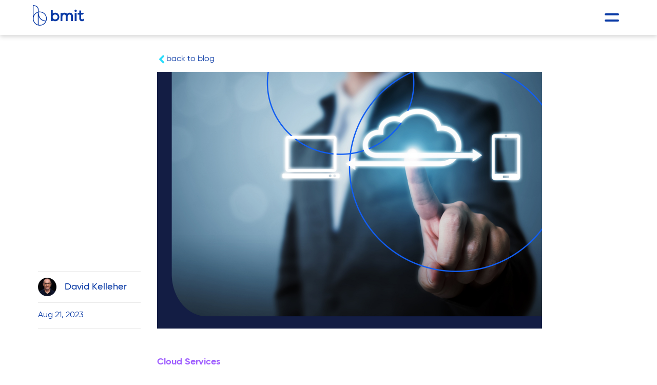

--- FILE ---
content_type: text/html; charset=UTF-8
request_url: https://www.bmit.com.mt/blog/seven-advantages-of-using-a-public-cloud/
body_size: 31200
content:
<!DOCTYPE html>
<html lang="en-US" >
<head><meta charset="UTF-8"><script>if(navigator.userAgent.match(/MSIE|Internet Explorer/i)||navigator.userAgent.match(/Trident\/7\..*?rv:11/i)){var href=document.location.href;if(!href.match(/[?&]nowprocket/)){if(href.indexOf("?")==-1){if(href.indexOf("#")==-1){document.location.href=href+"?nowprocket=1"}else{document.location.href=href.replace("#","?nowprocket=1#")}}else{if(href.indexOf("#")==-1){document.location.href=href+"&nowprocket=1"}else{document.location.href=href.replace("#","&nowprocket=1#")}}}}</script><script>(()=>{class RocketLazyLoadScripts{constructor(){this.v="2.0.4",this.userEvents=["keydown","keyup","mousedown","mouseup","mousemove","mouseover","mouseout","touchmove","touchstart","touchend","touchcancel","wheel","click","dblclick","input"],this.attributeEvents=["onblur","onclick","oncontextmenu","ondblclick","onfocus","onmousedown","onmouseenter","onmouseleave","onmousemove","onmouseout","onmouseover","onmouseup","onmousewheel","onscroll","onsubmit"]}async t(){this.i(),this.o(),/iP(ad|hone)/.test(navigator.userAgent)&&this.h(),this.u(),this.l(this),this.m(),this.k(this),this.p(this),this._(),await Promise.all([this.R(),this.L()]),this.lastBreath=Date.now(),this.S(this),this.P(),this.D(),this.O(),this.M(),await this.C(this.delayedScripts.normal),await this.C(this.delayedScripts.defer),await this.C(this.delayedScripts.async),await this.T(),await this.F(),await this.j(),await this.A(),window.dispatchEvent(new Event("rocket-allScriptsLoaded")),this.everythingLoaded=!0,this.lastTouchEnd&&await new Promise(t=>setTimeout(t,500-Date.now()+this.lastTouchEnd)),this.I(),this.H(),this.U(),this.W()}i(){this.CSPIssue=sessionStorage.getItem("rocketCSPIssue"),document.addEventListener("securitypolicyviolation",t=>{this.CSPIssue||"script-src-elem"!==t.violatedDirective||"data"!==t.blockedURI||(this.CSPIssue=!0,sessionStorage.setItem("rocketCSPIssue",!0))},{isRocket:!0})}o(){window.addEventListener("pageshow",t=>{this.persisted=t.persisted,this.realWindowLoadedFired=!0},{isRocket:!0}),window.addEventListener("pagehide",()=>{this.onFirstUserAction=null},{isRocket:!0})}h(){let t;function e(e){t=e}window.addEventListener("touchstart",e,{isRocket:!0}),window.addEventListener("touchend",function i(o){o.changedTouches[0]&&t.changedTouches[0]&&Math.abs(o.changedTouches[0].pageX-t.changedTouches[0].pageX)<10&&Math.abs(o.changedTouches[0].pageY-t.changedTouches[0].pageY)<10&&o.timeStamp-t.timeStamp<200&&(window.removeEventListener("touchstart",e,{isRocket:!0}),window.removeEventListener("touchend",i,{isRocket:!0}),"INPUT"===o.target.tagName&&"text"===o.target.type||(o.target.dispatchEvent(new TouchEvent("touchend",{target:o.target,bubbles:!0})),o.target.dispatchEvent(new MouseEvent("mouseover",{target:o.target,bubbles:!0})),o.target.dispatchEvent(new PointerEvent("click",{target:o.target,bubbles:!0,cancelable:!0,detail:1,clientX:o.changedTouches[0].clientX,clientY:o.changedTouches[0].clientY})),event.preventDefault()))},{isRocket:!0})}q(t){this.userActionTriggered||("mousemove"!==t.type||this.firstMousemoveIgnored?"keyup"===t.type||"mouseover"===t.type||"mouseout"===t.type||(this.userActionTriggered=!0,this.onFirstUserAction&&this.onFirstUserAction()):this.firstMousemoveIgnored=!0),"click"===t.type&&t.preventDefault(),t.stopPropagation(),t.stopImmediatePropagation(),"touchstart"===this.lastEvent&&"touchend"===t.type&&(this.lastTouchEnd=Date.now()),"click"===t.type&&(this.lastTouchEnd=0),this.lastEvent=t.type,t.composedPath&&t.composedPath()[0].getRootNode()instanceof ShadowRoot&&(t.rocketTarget=t.composedPath()[0]),this.savedUserEvents.push(t)}u(){this.savedUserEvents=[],this.userEventHandler=this.q.bind(this),this.userEvents.forEach(t=>window.addEventListener(t,this.userEventHandler,{passive:!1,isRocket:!0})),document.addEventListener("visibilitychange",this.userEventHandler,{isRocket:!0})}U(){this.userEvents.forEach(t=>window.removeEventListener(t,this.userEventHandler,{passive:!1,isRocket:!0})),document.removeEventListener("visibilitychange",this.userEventHandler,{isRocket:!0}),this.savedUserEvents.forEach(t=>{(t.rocketTarget||t.target).dispatchEvent(new window[t.constructor.name](t.type,t))})}m(){const t="return false",e=Array.from(this.attributeEvents,t=>"data-rocket-"+t),i="["+this.attributeEvents.join("],[")+"]",o="[data-rocket-"+this.attributeEvents.join("],[data-rocket-")+"]",s=(e,i,o)=>{o&&o!==t&&(e.setAttribute("data-rocket-"+i,o),e["rocket"+i]=new Function("event",o),e.setAttribute(i,t))};new MutationObserver(t=>{for(const n of t)"attributes"===n.type&&(n.attributeName.startsWith("data-rocket-")||this.everythingLoaded?n.attributeName.startsWith("data-rocket-")&&this.everythingLoaded&&this.N(n.target,n.attributeName.substring(12)):s(n.target,n.attributeName,n.target.getAttribute(n.attributeName))),"childList"===n.type&&n.addedNodes.forEach(t=>{if(t.nodeType===Node.ELEMENT_NODE)if(this.everythingLoaded)for(const i of[t,...t.querySelectorAll(o)])for(const t of i.getAttributeNames())e.includes(t)&&this.N(i,t.substring(12));else for(const e of[t,...t.querySelectorAll(i)])for(const t of e.getAttributeNames())this.attributeEvents.includes(t)&&s(e,t,e.getAttribute(t))})}).observe(document,{subtree:!0,childList:!0,attributeFilter:[...this.attributeEvents,...e]})}I(){this.attributeEvents.forEach(t=>{document.querySelectorAll("[data-rocket-"+t+"]").forEach(e=>{this.N(e,t)})})}N(t,e){const i=t.getAttribute("data-rocket-"+e);i&&(t.setAttribute(e,i),t.removeAttribute("data-rocket-"+e))}k(t){Object.defineProperty(HTMLElement.prototype,"onclick",{get(){return this.rocketonclick||null},set(e){this.rocketonclick=e,this.setAttribute(t.everythingLoaded?"onclick":"data-rocket-onclick","this.rocketonclick(event)")}})}S(t){function e(e,i){let o=e[i];e[i]=null,Object.defineProperty(e,i,{get:()=>o,set(s){t.everythingLoaded?o=s:e["rocket"+i]=o=s}})}e(document,"onreadystatechange"),e(window,"onload"),e(window,"onpageshow");try{Object.defineProperty(document,"readyState",{get:()=>t.rocketReadyState,set(e){t.rocketReadyState=e},configurable:!0}),document.readyState="loading"}catch(t){console.log("WPRocket DJE readyState conflict, bypassing")}}l(t){this.originalAddEventListener=EventTarget.prototype.addEventListener,this.originalRemoveEventListener=EventTarget.prototype.removeEventListener,this.savedEventListeners=[],EventTarget.prototype.addEventListener=function(e,i,o){o&&o.isRocket||!t.B(e,this)&&!t.userEvents.includes(e)||t.B(e,this)&&!t.userActionTriggered||e.startsWith("rocket-")||t.everythingLoaded?t.originalAddEventListener.call(this,e,i,o):(t.savedEventListeners.push({target:this,remove:!1,type:e,func:i,options:o}),"mouseenter"!==e&&"mouseleave"!==e||t.originalAddEventListener.call(this,e,t.savedUserEvents.push,o))},EventTarget.prototype.removeEventListener=function(e,i,o){o&&o.isRocket||!t.B(e,this)&&!t.userEvents.includes(e)||t.B(e,this)&&!t.userActionTriggered||e.startsWith("rocket-")||t.everythingLoaded?t.originalRemoveEventListener.call(this,e,i,o):t.savedEventListeners.push({target:this,remove:!0,type:e,func:i,options:o})}}J(t,e){this.savedEventListeners=this.savedEventListeners.filter(i=>{let o=i.type,s=i.target||window;return e!==o||t!==s||(this.B(o,s)&&(i.type="rocket-"+o),this.$(i),!1)})}H(){EventTarget.prototype.addEventListener=this.originalAddEventListener,EventTarget.prototype.removeEventListener=this.originalRemoveEventListener,this.savedEventListeners.forEach(t=>this.$(t))}$(t){t.remove?this.originalRemoveEventListener.call(t.target,t.type,t.func,t.options):this.originalAddEventListener.call(t.target,t.type,t.func,t.options)}p(t){let e;function i(e){return t.everythingLoaded?e:e.split(" ").map(t=>"load"===t||t.startsWith("load.")?"rocket-jquery-load":t).join(" ")}function o(o){function s(e){const s=o.fn[e];o.fn[e]=o.fn.init.prototype[e]=function(){return this[0]===window&&t.userActionTriggered&&("string"==typeof arguments[0]||arguments[0]instanceof String?arguments[0]=i(arguments[0]):"object"==typeof arguments[0]&&Object.keys(arguments[0]).forEach(t=>{const e=arguments[0][t];delete arguments[0][t],arguments[0][i(t)]=e})),s.apply(this,arguments),this}}if(o&&o.fn&&!t.allJQueries.includes(o)){const e={DOMContentLoaded:[],"rocket-DOMContentLoaded":[]};for(const t in e)document.addEventListener(t,()=>{e[t].forEach(t=>t())},{isRocket:!0});o.fn.ready=o.fn.init.prototype.ready=function(i){function s(){parseInt(o.fn.jquery)>2?setTimeout(()=>i.bind(document)(o)):i.bind(document)(o)}return"function"==typeof i&&(t.realDomReadyFired?!t.userActionTriggered||t.fauxDomReadyFired?s():e["rocket-DOMContentLoaded"].push(s):e.DOMContentLoaded.push(s)),o([])},s("on"),s("one"),s("off"),t.allJQueries.push(o)}e=o}t.allJQueries=[],o(window.jQuery),Object.defineProperty(window,"jQuery",{get:()=>e,set(t){o(t)}})}P(){const t=new Map;document.write=document.writeln=function(e){const i=document.currentScript,o=document.createRange(),s=i.parentElement;let n=t.get(i);void 0===n&&(n=i.nextSibling,t.set(i,n));const c=document.createDocumentFragment();o.setStart(c,0),c.appendChild(o.createContextualFragment(e)),s.insertBefore(c,n)}}async R(){return new Promise(t=>{this.userActionTriggered?t():this.onFirstUserAction=t})}async L(){return new Promise(t=>{document.addEventListener("DOMContentLoaded",()=>{this.realDomReadyFired=!0,t()},{isRocket:!0})})}async j(){return this.realWindowLoadedFired?Promise.resolve():new Promise(t=>{window.addEventListener("load",t,{isRocket:!0})})}M(){this.pendingScripts=[];this.scriptsMutationObserver=new MutationObserver(t=>{for(const e of t)e.addedNodes.forEach(t=>{"SCRIPT"!==t.tagName||t.noModule||t.isWPRocket||this.pendingScripts.push({script:t,promise:new Promise(e=>{const i=()=>{const i=this.pendingScripts.findIndex(e=>e.script===t);i>=0&&this.pendingScripts.splice(i,1),e()};t.addEventListener("load",i,{isRocket:!0}),t.addEventListener("error",i,{isRocket:!0}),setTimeout(i,1e3)})})})}),this.scriptsMutationObserver.observe(document,{childList:!0,subtree:!0})}async F(){await this.X(),this.pendingScripts.length?(await this.pendingScripts[0].promise,await this.F()):this.scriptsMutationObserver.disconnect()}D(){this.delayedScripts={normal:[],async:[],defer:[]},document.querySelectorAll("script[type$=rocketlazyloadscript]").forEach(t=>{t.hasAttribute("data-rocket-src")?t.hasAttribute("async")&&!1!==t.async?this.delayedScripts.async.push(t):t.hasAttribute("defer")&&!1!==t.defer||"module"===t.getAttribute("data-rocket-type")?this.delayedScripts.defer.push(t):this.delayedScripts.normal.push(t):this.delayedScripts.normal.push(t)})}async _(){await this.L();let t=[];document.querySelectorAll("script[type$=rocketlazyloadscript][data-rocket-src]").forEach(e=>{let i=e.getAttribute("data-rocket-src");if(i&&!i.startsWith("data:")){i.startsWith("//")&&(i=location.protocol+i);try{const o=new URL(i).origin;o!==location.origin&&t.push({src:o,crossOrigin:e.crossOrigin||"module"===e.getAttribute("data-rocket-type")})}catch(t){}}}),t=[...new Map(t.map(t=>[JSON.stringify(t),t])).values()],this.Y(t,"preconnect")}async G(t){if(await this.K(),!0!==t.noModule||!("noModule"in HTMLScriptElement.prototype))return new Promise(e=>{let i;function o(){(i||t).setAttribute("data-rocket-status","executed"),e()}try{if(navigator.userAgent.includes("Firefox/")||""===navigator.vendor||this.CSPIssue)i=document.createElement("script"),[...t.attributes].forEach(t=>{let e=t.nodeName;"type"!==e&&("data-rocket-type"===e&&(e="type"),"data-rocket-src"===e&&(e="src"),i.setAttribute(e,t.nodeValue))}),t.text&&(i.text=t.text),t.nonce&&(i.nonce=t.nonce),i.hasAttribute("src")?(i.addEventListener("load",o,{isRocket:!0}),i.addEventListener("error",()=>{i.setAttribute("data-rocket-status","failed-network"),e()},{isRocket:!0}),setTimeout(()=>{i.isConnected||e()},1)):(i.text=t.text,o()),i.isWPRocket=!0,t.parentNode.replaceChild(i,t);else{const i=t.getAttribute("data-rocket-type"),s=t.getAttribute("data-rocket-src");i?(t.type=i,t.removeAttribute("data-rocket-type")):t.removeAttribute("type"),t.addEventListener("load",o,{isRocket:!0}),t.addEventListener("error",i=>{this.CSPIssue&&i.target.src.startsWith("data:")?(console.log("WPRocket: CSP fallback activated"),t.removeAttribute("src"),this.G(t).then(e)):(t.setAttribute("data-rocket-status","failed-network"),e())},{isRocket:!0}),s?(t.fetchPriority="high",t.removeAttribute("data-rocket-src"),t.src=s):t.src="data:text/javascript;base64,"+window.btoa(unescape(encodeURIComponent(t.text)))}}catch(i){t.setAttribute("data-rocket-status","failed-transform"),e()}});t.setAttribute("data-rocket-status","skipped")}async C(t){const e=t.shift();return e?(e.isConnected&&await this.G(e),this.C(t)):Promise.resolve()}O(){this.Y([...this.delayedScripts.normal,...this.delayedScripts.defer,...this.delayedScripts.async],"preload")}Y(t,e){this.trash=this.trash||[];let i=!0;var o=document.createDocumentFragment();t.forEach(t=>{const s=t.getAttribute&&t.getAttribute("data-rocket-src")||t.src;if(s&&!s.startsWith("data:")){const n=document.createElement("link");n.href=s,n.rel=e,"preconnect"!==e&&(n.as="script",n.fetchPriority=i?"high":"low"),t.getAttribute&&"module"===t.getAttribute("data-rocket-type")&&(n.crossOrigin=!0),t.crossOrigin&&(n.crossOrigin=t.crossOrigin),t.integrity&&(n.integrity=t.integrity),t.nonce&&(n.nonce=t.nonce),o.appendChild(n),this.trash.push(n),i=!1}}),document.head.appendChild(o)}W(){this.trash.forEach(t=>t.remove())}async T(){try{document.readyState="interactive"}catch(t){}this.fauxDomReadyFired=!0;try{await this.K(),this.J(document,"readystatechange"),document.dispatchEvent(new Event("rocket-readystatechange")),await this.K(),document.rocketonreadystatechange&&document.rocketonreadystatechange(),await this.K(),this.J(document,"DOMContentLoaded"),document.dispatchEvent(new Event("rocket-DOMContentLoaded")),await this.K(),this.J(window,"DOMContentLoaded"),window.dispatchEvent(new Event("rocket-DOMContentLoaded"))}catch(t){console.error(t)}}async A(){try{document.readyState="complete"}catch(t){}try{await this.K(),this.J(document,"readystatechange"),document.dispatchEvent(new Event("rocket-readystatechange")),await this.K(),document.rocketonreadystatechange&&document.rocketonreadystatechange(),await this.K(),this.J(window,"load"),window.dispatchEvent(new Event("rocket-load")),await this.K(),window.rocketonload&&window.rocketonload(),await this.K(),this.allJQueries.forEach(t=>t(window).trigger("rocket-jquery-load")),await this.K(),this.J(window,"pageshow");const t=new Event("rocket-pageshow");t.persisted=this.persisted,window.dispatchEvent(t),await this.K(),window.rocketonpageshow&&window.rocketonpageshow({persisted:this.persisted})}catch(t){console.error(t)}}async K(){Date.now()-this.lastBreath>45&&(await this.X(),this.lastBreath=Date.now())}async X(){return document.hidden?new Promise(t=>setTimeout(t)):new Promise(t=>requestAnimationFrame(t))}B(t,e){return e===document&&"readystatechange"===t||(e===document&&"DOMContentLoaded"===t||(e===window&&"DOMContentLoaded"===t||(e===window&&"load"===t||e===window&&"pageshow"===t)))}static run(){(new RocketLazyLoadScripts).t()}}RocketLazyLoadScripts.run()})();</script>

<meta name="viewport" content="width=device-width, initial-scale=1.0">
<!-- WP_HEAD() START -->
<meta name='robots' content='index, follow, max-image-preview:large, max-snippet:-1, max-video-preview:-1' />

	<!-- This site is optimized with the Yoast SEO Premium plugin v26.7 (Yoast SEO v26.7) - https://yoast.com/wordpress/plugins/seo/ -->
	<title>Seven advantages of using a Public Cloud - BMIT</title>
	<meta name="description" content="Public cloud services have become an essential part of modern businesses. With millions of companies incorporating cloud... Read More" />
	<link rel="canonical" href="https://www.bmit.com.mt/blog/seven-advantages-of-using-a-public-cloud/" />
	<meta property="og:locale" content="en_US" />
	<meta property="og:type" content="article" />
	<meta property="og:title" content="Seven advantages of using a Public Cloud" />
	<meta property="og:description" content="Public cloud services have become an essential part of modern businesses. With millions of companies incorporating cloud... Read More" />
	<meta property="og:url" content="https://www.bmit.com.mt/blog/seven-advantages-of-using-a-public-cloud/" />
	<meta property="og:site_name" content="BMIT" />
	<meta property="article:publisher" content="https://www.facebook.com/bmittechnologies" />
	<meta property="article:published_time" content="2023-08-21T06:30:00+00:00" />
	<meta property="article:modified_time" content="2023-08-23T14:45:55+00:00" />
	<meta property="og:image" content="https://www.bmit.com.mt/wp-content/uploads/2023/08/advantages-public-cloud-1024x683.png" />
	<meta property="og:image:width" content="1024" />
	<meta property="og:image:height" content="683" />
	<meta property="og:image:type" content="image/png" />
	<meta name="author" content="Matthias Attard" />
	<meta name="twitter:card" content="summary_large_image" />
	<meta name="twitter:creator" content="@bmit_tech" />
	<meta name="twitter:site" content="@bmit_tech" />
	<meta name="twitter:label1" content="Written by" />
	<meta name="twitter:data1" content="Matthias Attard" />
	<meta name="twitter:label2" content="Est. reading time" />
	<meta name="twitter:data2" content="3 minutes" />
	<script type="application/ld+json" class="yoast-schema-graph">{"@context":"https://schema.org","@graph":[{"@type":"Article","@id":"https://www.bmit.com.mt/blog/seven-advantages-of-using-a-public-cloud/#article","isPartOf":{"@id":"https://www.bmit.com.mt/blog/seven-advantages-of-using-a-public-cloud/"},"author":{"name":"Matthias Attard","@id":"https://www.bmit.com.mt/#/schema/person/db5e2ab6aecf49b72bef41503db16ab3"},"headline":"Seven advantages of using a Public Cloud","datePublished":"2023-08-21T06:30:00+00:00","dateModified":"2023-08-23T14:45:55+00:00","mainEntityOfPage":{"@id":"https://www.bmit.com.mt/blog/seven-advantages-of-using-a-public-cloud/"},"wordCount":576,"publisher":{"@id":"https://www.bmit.com.mt/#organization"},"image":{"@id":"https://www.bmit.com.mt/blog/seven-advantages-of-using-a-public-cloud/#primaryimage"},"thumbnailUrl":"https://www.bmit.com.mt/wp-content/uploads/2023/08/advantages-public-cloud.png","articleSection":["Cloud Services"],"inLanguage":"en-US"},{"@type":"WebPage","@id":"https://www.bmit.com.mt/blog/seven-advantages-of-using-a-public-cloud/","url":"https://www.bmit.com.mt/blog/seven-advantages-of-using-a-public-cloud/","name":"Seven advantages of using a Public Cloud - BMIT","isPartOf":{"@id":"https://www.bmit.com.mt/#website"},"primaryImageOfPage":{"@id":"https://www.bmit.com.mt/blog/seven-advantages-of-using-a-public-cloud/#primaryimage"},"image":{"@id":"https://www.bmit.com.mt/blog/seven-advantages-of-using-a-public-cloud/#primaryimage"},"thumbnailUrl":"https://www.bmit.com.mt/wp-content/uploads/2023/08/advantages-public-cloud.png","datePublished":"2023-08-21T06:30:00+00:00","dateModified":"2023-08-23T14:45:55+00:00","description":"Public cloud services have become an essential part of modern businesses. With millions of companies incorporating cloud... Read More","breadcrumb":{"@id":"https://www.bmit.com.mt/blog/seven-advantages-of-using-a-public-cloud/#breadcrumb"},"inLanguage":"en-US","potentialAction":[{"@type":"ReadAction","target":["https://www.bmit.com.mt/blog/seven-advantages-of-using-a-public-cloud/"]}]},{"@type":"ImageObject","inLanguage":"en-US","@id":"https://www.bmit.com.mt/blog/seven-advantages-of-using-a-public-cloud/#primaryimage","url":"https://www.bmit.com.mt/wp-content/uploads/2023/08/advantages-public-cloud.png","contentUrl":"https://www.bmit.com.mt/wp-content/uploads/2023/08/advantages-public-cloud.png","width":6000,"height":4000,"caption":"advantages public cloud"},{"@type":"BreadcrumbList","@id":"https://www.bmit.com.mt/blog/seven-advantages-of-using-a-public-cloud/#breadcrumb","itemListElement":[{"@type":"ListItem","position":1,"name":"Home","item":"https://www.bmit.com.mt/"},{"@type":"ListItem","position":2,"name":"Blog","item":"https://www.bmit.com.mt/blog/"},{"@type":"ListItem","position":3,"name":"Seven advantages of using a Public Cloud"}]},{"@type":"WebSite","@id":"https://www.bmit.com.mt/#website","url":"https://www.bmit.com.mt/","name":"BMIT","description":"Data Centre in Malta, Cloud and Manged Services Provider","publisher":{"@id":"https://www.bmit.com.mt/#organization"},"potentialAction":[{"@type":"SearchAction","target":{"@type":"EntryPoint","urlTemplate":"https://www.bmit.com.mt/?s={search_term_string}"},"query-input":{"@type":"PropertyValueSpecification","valueRequired":true,"valueName":"search_term_string"}}],"inLanguage":"en-US"},{"@type":"Organization","@id":"https://www.bmit.com.mt/#organization","name":"BMIT Technologies","alternateName":"BMIT","url":"https://www.bmit.com.mt/","logo":{"@type":"ImageObject","inLanguage":"en-US","@id":"https://www.bmit.com.mt/#/schema/logo/image/","url":"https://www.bmit.com.mt/wp-content/uploads/2023/10/BMIT-Square-Full.png","contentUrl":"https://www.bmit.com.mt/wp-content/uploads/2023/10/BMIT-Square-Full.png","width":696,"height":696,"caption":"BMIT Technologies"},"image":{"@id":"https://www.bmit.com.mt/#/schema/logo/image/"},"sameAs":["https://www.facebook.com/bmittechnologies","https://x.com/bmit_tech","https://www.instagram.com/bmittechnologies/","https://www.linkedin.com/company/bmittechnologies/","https://bmit.tech/yt"]},{"@type":"Person","@id":"https://www.bmit.com.mt/#/schema/person/db5e2ab6aecf49b72bef41503db16ab3","name":"Matthias Attard","image":{"@type":"ImageObject","inLanguage":"en-US","@id":"https://www.bmit.com.mt/#/schema/person/image/","url":"https://secure.gravatar.com/avatar/ce20a81c78edeaacfaea73fb8b7a907573d221665ff7ee9fc4a5cba0885a91a6?s=96&d=mm&r=g","contentUrl":"https://secure.gravatar.com/avatar/ce20a81c78edeaacfaea73fb8b7a907573d221665ff7ee9fc4a5cba0885a91a6?s=96&d=mm&r=g","caption":"Matthias Attard"},"url":"https://www.bmit.com.mt/blog/author/matthias-attard/"}]}</script>
	<!-- / Yoast SEO Premium plugin. -->


<link rel='dns-prefetch' href='//static.addtoany.com' />
<link rel='dns-prefetch' href='//js-eu1.hs-scripts.com' />

<link rel="alternate" type="application/rss+xml" title="BMIT &raquo; Seven advantages of using a Public Cloud Comments Feed" href="https://www.bmit.com.mt/blog/seven-advantages-of-using-a-public-cloud/feed/" />
<link rel="alternate" title="oEmbed (JSON)" type="application/json+oembed" href="https://www.bmit.com.mt/wp-json/oembed/1.0/embed?url=https%3A%2F%2Fwww.bmit.com.mt%2Fblog%2Fseven-advantages-of-using-a-public-cloud%2F" />
<link rel="alternate" title="oEmbed (XML)" type="text/xml+oembed" href="https://www.bmit.com.mt/wp-json/oembed/1.0/embed?url=https%3A%2F%2Fwww.bmit.com.mt%2Fblog%2Fseven-advantages-of-using-a-public-cloud%2F&#038;format=xml" />
<style id='wp-img-auto-sizes-contain-inline-css' type='text/css'>
img:is([sizes=auto i],[sizes^="auto," i]){contain-intrinsic-size:3000px 1500px}
/*# sourceURL=wp-img-auto-sizes-contain-inline-css */
</style>
<link rel='stylesheet' id='elegant-custom-fonts-css' href='//www.bmit.com.mt/wp-content/uploads/elegant-custom-fonts/ecf.css?ver=207aac95b1a4884893e0c59cc1c0f288' type='text/css' media='all' />
<link rel='stylesheet' id='sbi_styles-css' href='https://www.bmit.com.mt/wp-content/plugins/instagram-feed-pro/css/sbi-styles.min.css?ver=6.9.0' type='text/css' media='all' />
<style id='wp-block-library-inline-css' type='text/css'>
:root{--wp-block-synced-color:#7a00df;--wp-block-synced-color--rgb:122,0,223;--wp-bound-block-color:var(--wp-block-synced-color);--wp-editor-canvas-background:#ddd;--wp-admin-theme-color:#007cba;--wp-admin-theme-color--rgb:0,124,186;--wp-admin-theme-color-darker-10:#006ba1;--wp-admin-theme-color-darker-10--rgb:0,107,160.5;--wp-admin-theme-color-darker-20:#005a87;--wp-admin-theme-color-darker-20--rgb:0,90,135;--wp-admin-border-width-focus:2px}@media (min-resolution:192dpi){:root{--wp-admin-border-width-focus:1.5px}}.wp-element-button{cursor:pointer}:root .has-very-light-gray-background-color{background-color:#eee}:root .has-very-dark-gray-background-color{background-color:#313131}:root .has-very-light-gray-color{color:#eee}:root .has-very-dark-gray-color{color:#313131}:root .has-vivid-green-cyan-to-vivid-cyan-blue-gradient-background{background:linear-gradient(135deg,#00d084,#0693e3)}:root .has-purple-crush-gradient-background{background:linear-gradient(135deg,#34e2e4,#4721fb 50%,#ab1dfe)}:root .has-hazy-dawn-gradient-background{background:linear-gradient(135deg,#faaca8,#dad0ec)}:root .has-subdued-olive-gradient-background{background:linear-gradient(135deg,#fafae1,#67a671)}:root .has-atomic-cream-gradient-background{background:linear-gradient(135deg,#fdd79a,#004a59)}:root .has-nightshade-gradient-background{background:linear-gradient(135deg,#330968,#31cdcf)}:root .has-midnight-gradient-background{background:linear-gradient(135deg,#020381,#2874fc)}:root{--wp--preset--font-size--normal:16px;--wp--preset--font-size--huge:42px}.has-regular-font-size{font-size:1em}.has-larger-font-size{font-size:2.625em}.has-normal-font-size{font-size:var(--wp--preset--font-size--normal)}.has-huge-font-size{font-size:var(--wp--preset--font-size--huge)}.has-text-align-center{text-align:center}.has-text-align-left{text-align:left}.has-text-align-right{text-align:right}.has-fit-text{white-space:nowrap!important}#end-resizable-editor-section{display:none}.aligncenter{clear:both}.items-justified-left{justify-content:flex-start}.items-justified-center{justify-content:center}.items-justified-right{justify-content:flex-end}.items-justified-space-between{justify-content:space-between}.screen-reader-text{border:0;clip-path:inset(50%);height:1px;margin:-1px;overflow:hidden;padding:0;position:absolute;width:1px;word-wrap:normal!important}.screen-reader-text:focus{background-color:#ddd;clip-path:none;color:#444;display:block;font-size:1em;height:auto;left:5px;line-height:normal;padding:15px 23px 14px;text-decoration:none;top:5px;width:auto;z-index:100000}html :where(.has-border-color){border-style:solid}html :where([style*=border-top-color]){border-top-style:solid}html :where([style*=border-right-color]){border-right-style:solid}html :where([style*=border-bottom-color]){border-bottom-style:solid}html :where([style*=border-left-color]){border-left-style:solid}html :where([style*=border-width]){border-style:solid}html :where([style*=border-top-width]){border-top-style:solid}html :where([style*=border-right-width]){border-right-style:solid}html :where([style*=border-bottom-width]){border-bottom-style:solid}html :where([style*=border-left-width]){border-left-style:solid}html :where(img[class*=wp-image-]){height:auto;max-width:100%}:where(figure){margin:0 0 1em}html :where(.is-position-sticky){--wp-admin--admin-bar--position-offset:var(--wp-admin--admin-bar--height,0px)}@media screen and (max-width:600px){html :where(.is-position-sticky){--wp-admin--admin-bar--position-offset:0px}}

/*# sourceURL=wp-block-library-inline-css */
</style><style id='wp-block-heading-inline-css' type='text/css'>
h1:where(.wp-block-heading).has-background,h2:where(.wp-block-heading).has-background,h3:where(.wp-block-heading).has-background,h4:where(.wp-block-heading).has-background,h5:where(.wp-block-heading).has-background,h6:where(.wp-block-heading).has-background{padding:1.25em 2.375em}h1.has-text-align-left[style*=writing-mode]:where([style*=vertical-lr]),h1.has-text-align-right[style*=writing-mode]:where([style*=vertical-rl]),h2.has-text-align-left[style*=writing-mode]:where([style*=vertical-lr]),h2.has-text-align-right[style*=writing-mode]:where([style*=vertical-rl]),h3.has-text-align-left[style*=writing-mode]:where([style*=vertical-lr]),h3.has-text-align-right[style*=writing-mode]:where([style*=vertical-rl]),h4.has-text-align-left[style*=writing-mode]:where([style*=vertical-lr]),h4.has-text-align-right[style*=writing-mode]:where([style*=vertical-rl]),h5.has-text-align-left[style*=writing-mode]:where([style*=vertical-lr]),h5.has-text-align-right[style*=writing-mode]:where([style*=vertical-rl]),h6.has-text-align-left[style*=writing-mode]:where([style*=vertical-lr]),h6.has-text-align-right[style*=writing-mode]:where([style*=vertical-rl]){rotate:180deg}
/*# sourceURL=https://www.bmit.com.mt/wp-includes/blocks/heading/style.min.css */
</style>
<style id='wp-block-paragraph-inline-css' type='text/css'>
.is-small-text{font-size:.875em}.is-regular-text{font-size:1em}.is-large-text{font-size:2.25em}.is-larger-text{font-size:3em}.has-drop-cap:not(:focus):first-letter{float:left;font-size:8.4em;font-style:normal;font-weight:100;line-height:.68;margin:.05em .1em 0 0;text-transform:uppercase}body.rtl .has-drop-cap:not(:focus):first-letter{float:none;margin-left:.1em}p.has-drop-cap.has-background{overflow:hidden}:root :where(p.has-background){padding:1.25em 2.375em}:where(p.has-text-color:not(.has-link-color)) a{color:inherit}p.has-text-align-left[style*="writing-mode:vertical-lr"],p.has-text-align-right[style*="writing-mode:vertical-rl"]{rotate:180deg}
/*# sourceURL=https://www.bmit.com.mt/wp-includes/blocks/paragraph/style.min.css */
</style>
<style id='global-styles-inline-css' type='text/css'>
:root{--wp--preset--aspect-ratio--square: 1;--wp--preset--aspect-ratio--4-3: 4/3;--wp--preset--aspect-ratio--3-4: 3/4;--wp--preset--aspect-ratio--3-2: 3/2;--wp--preset--aspect-ratio--2-3: 2/3;--wp--preset--aspect-ratio--16-9: 16/9;--wp--preset--aspect-ratio--9-16: 9/16;--wp--preset--color--black: #000000;--wp--preset--color--cyan-bluish-gray: #abb8c3;--wp--preset--color--white: #ffffff;--wp--preset--color--pale-pink: #f78da7;--wp--preset--color--vivid-red: #cf2e2e;--wp--preset--color--luminous-vivid-orange: #ff6900;--wp--preset--color--luminous-vivid-amber: #fcb900;--wp--preset--color--light-green-cyan: #7bdcb5;--wp--preset--color--vivid-green-cyan: #00d084;--wp--preset--color--pale-cyan-blue: #8ed1fc;--wp--preset--color--vivid-cyan-blue: #0693e3;--wp--preset--color--vivid-purple: #9b51e0;--wp--preset--gradient--vivid-cyan-blue-to-vivid-purple: linear-gradient(135deg,rgb(6,147,227) 0%,rgb(155,81,224) 100%);--wp--preset--gradient--light-green-cyan-to-vivid-green-cyan: linear-gradient(135deg,rgb(122,220,180) 0%,rgb(0,208,130) 100%);--wp--preset--gradient--luminous-vivid-amber-to-luminous-vivid-orange: linear-gradient(135deg,rgb(252,185,0) 0%,rgb(255,105,0) 100%);--wp--preset--gradient--luminous-vivid-orange-to-vivid-red: linear-gradient(135deg,rgb(255,105,0) 0%,rgb(207,46,46) 100%);--wp--preset--gradient--very-light-gray-to-cyan-bluish-gray: linear-gradient(135deg,rgb(238,238,238) 0%,rgb(169,184,195) 100%);--wp--preset--gradient--cool-to-warm-spectrum: linear-gradient(135deg,rgb(74,234,220) 0%,rgb(151,120,209) 20%,rgb(207,42,186) 40%,rgb(238,44,130) 60%,rgb(251,105,98) 80%,rgb(254,248,76) 100%);--wp--preset--gradient--blush-light-purple: linear-gradient(135deg,rgb(255,206,236) 0%,rgb(152,150,240) 100%);--wp--preset--gradient--blush-bordeaux: linear-gradient(135deg,rgb(254,205,165) 0%,rgb(254,45,45) 50%,rgb(107,0,62) 100%);--wp--preset--gradient--luminous-dusk: linear-gradient(135deg,rgb(255,203,112) 0%,rgb(199,81,192) 50%,rgb(65,88,208) 100%);--wp--preset--gradient--pale-ocean: linear-gradient(135deg,rgb(255,245,203) 0%,rgb(182,227,212) 50%,rgb(51,167,181) 100%);--wp--preset--gradient--electric-grass: linear-gradient(135deg,rgb(202,248,128) 0%,rgb(113,206,126) 100%);--wp--preset--gradient--midnight: linear-gradient(135deg,rgb(2,3,129) 0%,rgb(40,116,252) 100%);--wp--preset--font-size--small: 13px;--wp--preset--font-size--medium: 20px;--wp--preset--font-size--large: 36px;--wp--preset--font-size--x-large: 42px;--wp--preset--spacing--20: 0.44rem;--wp--preset--spacing--30: 0.67rem;--wp--preset--spacing--40: 1rem;--wp--preset--spacing--50: 1.5rem;--wp--preset--spacing--60: 2.25rem;--wp--preset--spacing--70: 3.38rem;--wp--preset--spacing--80: 5.06rem;--wp--preset--shadow--natural: 6px 6px 9px rgba(0, 0, 0, 0.2);--wp--preset--shadow--deep: 12px 12px 50px rgba(0, 0, 0, 0.4);--wp--preset--shadow--sharp: 6px 6px 0px rgba(0, 0, 0, 0.2);--wp--preset--shadow--outlined: 6px 6px 0px -3px rgb(255, 255, 255), 6px 6px rgb(0, 0, 0);--wp--preset--shadow--crisp: 6px 6px 0px rgb(0, 0, 0);}:where(.is-layout-flex){gap: 0.5em;}:where(.is-layout-grid){gap: 0.5em;}body .is-layout-flex{display: flex;}.is-layout-flex{flex-wrap: wrap;align-items: center;}.is-layout-flex > :is(*, div){margin: 0;}body .is-layout-grid{display: grid;}.is-layout-grid > :is(*, div){margin: 0;}:where(.wp-block-columns.is-layout-flex){gap: 2em;}:where(.wp-block-columns.is-layout-grid){gap: 2em;}:where(.wp-block-post-template.is-layout-flex){gap: 1.25em;}:where(.wp-block-post-template.is-layout-grid){gap: 1.25em;}.has-black-color{color: var(--wp--preset--color--black) !important;}.has-cyan-bluish-gray-color{color: var(--wp--preset--color--cyan-bluish-gray) !important;}.has-white-color{color: var(--wp--preset--color--white) !important;}.has-pale-pink-color{color: var(--wp--preset--color--pale-pink) !important;}.has-vivid-red-color{color: var(--wp--preset--color--vivid-red) !important;}.has-luminous-vivid-orange-color{color: var(--wp--preset--color--luminous-vivid-orange) !important;}.has-luminous-vivid-amber-color{color: var(--wp--preset--color--luminous-vivid-amber) !important;}.has-light-green-cyan-color{color: var(--wp--preset--color--light-green-cyan) !important;}.has-vivid-green-cyan-color{color: var(--wp--preset--color--vivid-green-cyan) !important;}.has-pale-cyan-blue-color{color: var(--wp--preset--color--pale-cyan-blue) !important;}.has-vivid-cyan-blue-color{color: var(--wp--preset--color--vivid-cyan-blue) !important;}.has-vivid-purple-color{color: var(--wp--preset--color--vivid-purple) !important;}.has-black-background-color{background-color: var(--wp--preset--color--black) !important;}.has-cyan-bluish-gray-background-color{background-color: var(--wp--preset--color--cyan-bluish-gray) !important;}.has-white-background-color{background-color: var(--wp--preset--color--white) !important;}.has-pale-pink-background-color{background-color: var(--wp--preset--color--pale-pink) !important;}.has-vivid-red-background-color{background-color: var(--wp--preset--color--vivid-red) !important;}.has-luminous-vivid-orange-background-color{background-color: var(--wp--preset--color--luminous-vivid-orange) !important;}.has-luminous-vivid-amber-background-color{background-color: var(--wp--preset--color--luminous-vivid-amber) !important;}.has-light-green-cyan-background-color{background-color: var(--wp--preset--color--light-green-cyan) !important;}.has-vivid-green-cyan-background-color{background-color: var(--wp--preset--color--vivid-green-cyan) !important;}.has-pale-cyan-blue-background-color{background-color: var(--wp--preset--color--pale-cyan-blue) !important;}.has-vivid-cyan-blue-background-color{background-color: var(--wp--preset--color--vivid-cyan-blue) !important;}.has-vivid-purple-background-color{background-color: var(--wp--preset--color--vivid-purple) !important;}.has-black-border-color{border-color: var(--wp--preset--color--black) !important;}.has-cyan-bluish-gray-border-color{border-color: var(--wp--preset--color--cyan-bluish-gray) !important;}.has-white-border-color{border-color: var(--wp--preset--color--white) !important;}.has-pale-pink-border-color{border-color: var(--wp--preset--color--pale-pink) !important;}.has-vivid-red-border-color{border-color: var(--wp--preset--color--vivid-red) !important;}.has-luminous-vivid-orange-border-color{border-color: var(--wp--preset--color--luminous-vivid-orange) !important;}.has-luminous-vivid-amber-border-color{border-color: var(--wp--preset--color--luminous-vivid-amber) !important;}.has-light-green-cyan-border-color{border-color: var(--wp--preset--color--light-green-cyan) !important;}.has-vivid-green-cyan-border-color{border-color: var(--wp--preset--color--vivid-green-cyan) !important;}.has-pale-cyan-blue-border-color{border-color: var(--wp--preset--color--pale-cyan-blue) !important;}.has-vivid-cyan-blue-border-color{border-color: var(--wp--preset--color--vivid-cyan-blue) !important;}.has-vivid-purple-border-color{border-color: var(--wp--preset--color--vivid-purple) !important;}.has-vivid-cyan-blue-to-vivid-purple-gradient-background{background: var(--wp--preset--gradient--vivid-cyan-blue-to-vivid-purple) !important;}.has-light-green-cyan-to-vivid-green-cyan-gradient-background{background: var(--wp--preset--gradient--light-green-cyan-to-vivid-green-cyan) !important;}.has-luminous-vivid-amber-to-luminous-vivid-orange-gradient-background{background: var(--wp--preset--gradient--luminous-vivid-amber-to-luminous-vivid-orange) !important;}.has-luminous-vivid-orange-to-vivid-red-gradient-background{background: var(--wp--preset--gradient--luminous-vivid-orange-to-vivid-red) !important;}.has-very-light-gray-to-cyan-bluish-gray-gradient-background{background: var(--wp--preset--gradient--very-light-gray-to-cyan-bluish-gray) !important;}.has-cool-to-warm-spectrum-gradient-background{background: var(--wp--preset--gradient--cool-to-warm-spectrum) !important;}.has-blush-light-purple-gradient-background{background: var(--wp--preset--gradient--blush-light-purple) !important;}.has-blush-bordeaux-gradient-background{background: var(--wp--preset--gradient--blush-bordeaux) !important;}.has-luminous-dusk-gradient-background{background: var(--wp--preset--gradient--luminous-dusk) !important;}.has-pale-ocean-gradient-background{background: var(--wp--preset--gradient--pale-ocean) !important;}.has-electric-grass-gradient-background{background: var(--wp--preset--gradient--electric-grass) !important;}.has-midnight-gradient-background{background: var(--wp--preset--gradient--midnight) !important;}.has-small-font-size{font-size: var(--wp--preset--font-size--small) !important;}.has-medium-font-size{font-size: var(--wp--preset--font-size--medium) !important;}.has-large-font-size{font-size: var(--wp--preset--font-size--large) !important;}.has-x-large-font-size{font-size: var(--wp--preset--font-size--x-large) !important;}
/*# sourceURL=global-styles-inline-css */
</style>

<style id='classic-theme-styles-inline-css' type='text/css'>
/*! This file is auto-generated */
.wp-block-button__link{color:#fff;background-color:#32373c;border-radius:9999px;box-shadow:none;text-decoration:none;padding:calc(.667em + 2px) calc(1.333em + 2px);font-size:1.125em}.wp-block-file__button{background:#32373c;color:#fff;text-decoration:none}
/*# sourceURL=/wp-includes/css/classic-themes.min.css */
</style>
<link data-minify="1" rel='stylesheet' id='wpcdt-public-css-css' href='https://www.bmit.com.mt/wp-content/cache/min/1/wp-content/plugins/countdown-timer-ultimate/assets/css/wpcdt-public.css?ver=1768559535' type='text/css' media='all' />
<link data-minify="1" rel='stylesheet' id='oxygen-css' href='https://www.bmit.com.mt/wp-content/cache/min/1/wp-content/plugins/oxygen/component-framework/oxygen.css?ver=1768559535' type='text/css' media='all' />
<link rel='stylesheet' id='addtoany-css' href='https://www.bmit.com.mt/wp-content/plugins/add-to-any/addtoany.min.css?ver=1.16' type='text/css' media='all' />
<link rel='stylesheet' id='custom-css-css' href='https://www.bmit.com.mt/wp-content/plugins/cm-custom-enqueue/css/custom.css?ver=207aac95b1a4884893e0c59cc1c0f288' type='text/css' media='all' />
<style id='rocket-lazyload-inline-css' type='text/css'>
.rll-youtube-player{position:relative;padding-bottom:56.23%;height:0;overflow:hidden;max-width:100%;}.rll-youtube-player:focus-within{outline: 2px solid currentColor;outline-offset: 5px;}.rll-youtube-player iframe{position:absolute;top:0;left:0;width:100%;height:100%;z-index:100;background:0 0}.rll-youtube-player img{bottom:0;display:block;left:0;margin:auto;max-width:100%;width:100%;position:absolute;right:0;top:0;border:none;height:auto;-webkit-transition:.4s all;-moz-transition:.4s all;transition:.4s all}.rll-youtube-player img:hover{-webkit-filter:brightness(75%)}.rll-youtube-player .play{height:100%;width:100%;left:0;top:0;position:absolute;background:url(https://www.bmit.com.mt/wp-content/plugins/wp-rocket/assets/img/youtube.png) no-repeat center;background-color: transparent !important;cursor:pointer;border:none;}
/*# sourceURL=rocket-lazyload-inline-css */
</style>
<script type="text/javascript" src="https://www.bmit.com.mt/wp-includes/js/jquery/jquery.min.js?ver=3.7.1" id="jquery-core-js" data-rocket-defer defer></script>
<script type="text/javascript" id="addtoany-core-js-before">
/* <![CDATA[ */
window.a2a_config=window.a2a_config||{};a2a_config.callbacks=[];a2a_config.overlays=[];a2a_config.templates={};

//# sourceURL=addtoany-core-js-before
/* ]]> */
</script>
<script type="rocketlazyloadscript" data-rocket-type="text/javascript" defer data-rocket-src="https://static.addtoany.com/menu/page.js" id="addtoany-core-js"></script>
<script type="text/javascript" defer src="https://www.bmit.com.mt/wp-content/plugins/add-to-any/addtoany.min.js?ver=1.1" id="addtoany-jquery-js"></script>
<script type="text/javascript" id="bodhi_svg_inline-js-extra">
/* <![CDATA[ */
var svgSettings = {"skipNested":""};
//# sourceURL=bodhi_svg_inline-js-extra
/* ]]> */
</script>
<script type="text/javascript" src="https://www.bmit.com.mt/wp-content/plugins/svg-support/js/min/svgs-inline-min.js" id="bodhi_svg_inline-js" data-rocket-defer defer></script>
<script type="text/javascript" id="bodhi_svg_inline-js-after">
/* <![CDATA[ */
cssTarget={"Bodhi":"img.style-svg","ForceInlineSVG":"style-svg"};ForceInlineSVGActive="false";frontSanitizationEnabled=false;
//# sourceURL=bodhi_svg_inline-js-after
/* ]]> */
</script>
<link rel="https://api.w.org/" href="https://www.bmit.com.mt/wp-json/" /><link rel="alternate" title="JSON" type="application/json" href="https://www.bmit.com.mt/wp-json/wp/v2/posts/36053" /><link rel="EditURI" type="application/rsd+xml" title="RSD" href="https://www.bmit.com.mt/xmlrpc.php?rsd" />

<link rel='shortlink' href='https://www.bmit.com.mt/?p=36053' />
<!-- Google Tag Manager -->
<script type="rocketlazyloadscript">(function(w,d,s,l,i){w[l]=w[l]||[];w[l].push({'gtm.start':
new Date().getTime(),event:'gtm.js'});var f=d.getElementsByTagName(s)[0],
j=d.createElement(s),dl=l!='dataLayer'?'&l='+l:'';j.async=true;j.src=
'https://www.googletagmanager.com/gtm.js?id='+i+dl;f.parentNode.insertBefore(j,f);
})(window,document,'script','dataLayer','GTM-TPR9D88Q');</script>
<!-- End Google Tag Manager -->
<!-- Start of HubSpot Embed Code -->
<script data-minify="1" type="text/javascript" id="hs-script-loader" async defer src="https://www.bmit.com.mt/wp-content/cache/min/1/139637461.js?ver=1768559535"></script>
<!-- End of HubSpot Embed Code -->
<link rel="preconnect" href="https://static.addtoany.com">
<link rel="stylesheet" href="https://unpkg.com/swiper/swiper-bundle.min.css">
<script type="rocketlazyloadscript" data-rocket-src="https://unpkg.com/swiper/swiper-bundle.min.js" defer></script>

<script type="rocketlazyloadscript" data-rocket-type="module" defer>
  import Swiper from 'https://unpkg.com/swiper/swiper-bundle.esm.browser.min.js'
</script>


<style>
/*---Hide reCaptcha v3 visible seal---*/
.grecaptcha-badge {
opacity:0 !important;
}
</style>			<!-- DO NOT COPY THIS SNIPPET! Start of Page Analytics Tracking for HubSpot WordPress plugin v11.3.33-->
			<script type="rocketlazyloadscript" class="hsq-set-content-id" data-content-id="blog-post">
				var _hsq = _hsq || [];
				_hsq.push(["setContentType", "blog-post"]);
			</script>
			<!-- DO NOT COPY THIS SNIPPET! End of Page Analytics Tracking for HubSpot WordPress plugin -->
			<script type="rocketlazyloadscript" data-rocket-type="text/javascript">
(function(url){
	if(/(?:Chrome\/26\.0\.1410\.63 Safari\/537\.31|WordfenceTestMonBot)/.test(navigator.userAgent)){ return; }
	var addEvent = function(evt, handler) {
		if (window.addEventListener) {
			document.addEventListener(evt, handler, false);
		} else if (window.attachEvent) {
			document.attachEvent('on' + evt, handler);
		}
	};
	var removeEvent = function(evt, handler) {
		if (window.removeEventListener) {
			document.removeEventListener(evt, handler, false);
		} else if (window.detachEvent) {
			document.detachEvent('on' + evt, handler);
		}
	};
	var evts = 'contextmenu dblclick drag dragend dragenter dragleave dragover dragstart drop keydown keypress keyup mousedown mousemove mouseout mouseover mouseup mousewheel scroll'.split(' ');
	var logHuman = function() {
		if (window.wfLogHumanRan) { return; }
		window.wfLogHumanRan = true;
		var wfscr = document.createElement('script');
		wfscr.type = 'text/javascript';
		wfscr.async = true;
		wfscr.src = url + '&r=' + Math.random();
		(document.getElementsByTagName('head')[0]||document.getElementsByTagName('body')[0]).appendChild(wfscr);
		for (var i = 0; i < evts.length; i++) {
			removeEvent(evts[i], logHuman);
		}
	};
	for (var i = 0; i < evts.length; i++) {
		addEvent(evts[i], logHuman);
	}
})('//www.bmit.com.mt/?wordfence_lh=1&hid=114CD8165CA51935BAF13F441E16F932');
</script><link rel="icon" href="https://www.bmit.com.mt/wp-content/uploads/2023/04/cropped-favicon-32x32.png" sizes="32x32" />
<link rel="icon" href="https://www.bmit.com.mt/wp-content/uploads/2023/04/cropped-favicon-192x192.png" sizes="192x192" />
<link rel="apple-touch-icon" href="https://www.bmit.com.mt/wp-content/uploads/2023/04/cropped-favicon-180x180.png" />
<meta name="msapplication-TileImage" content="https://www.bmit.com.mt/wp-content/uploads/2023/04/cropped-favicon-270x270.png" />
<link rel='stylesheet' id='oxygen-styles-css' href='//www.bmit.com.mt/blog/seven-advantages-of-using-a-public-cloud/?xlink=css&#038;ver=207aac95b1a4884893e0c59cc1c0f288' type='text/css' media='all' />
<noscript><style id="rocket-lazyload-nojs-css">.rll-youtube-player, [data-lazy-src]{display:none !important;}</style></noscript><!-- END OF WP_HEAD() -->
<meta name="generator" content="WP Rocket 3.20.3" data-wpr-features="wpr_delay_js wpr_defer_js wpr_minify_js wpr_lazyload_images wpr_lazyload_iframes wpr_minify_css wpr_preload_links wpr_desktop" /></head>
<body class="wp-singular post-template-default single single-post postid-36053 single-format-standard wp-theme-oxygen-is-not-a-theme  wp-embed-responsive oxygen-body" >




						<div id="code_block-2-35428" class="ct-code-block" >
<header data-rocket-location-hash="60b1a8fab2268882c88f30eb8779b65f" id="main-header" class="main-header">
	<div data-rocket-location-hash="b2f514fdf9788b6fc50e150e0954086b" class="inner-wrapper">
		<a href="/" class="site-branding">
			<img width="100px" height="40px" class="logo" src="data:image/svg+xml,%3Csvg%20xmlns='http://www.w3.org/2000/svg'%20viewBox='0%200%20100%2040'%3E%3C/svg%3E" alt="BMIT logo" data-lazy-src="https://www.bmit.com.mt/wp-content/uploads/2022/06/bmit-wire-logo.svg"><noscript><img width="100px" height="40px" class="logo" src="https://www.bmit.com.mt/wp-content/uploads/2022/06/bmit-wire-logo.svg" alt="BMIT logo"></noscript>
		</a>	
		<nav class="main-nav">
			<ul class="nav-list">
				<li class="nav-item">
					<button class="dropdown-toggle" data-action="toggleDropdown" data-target="whatWeDo">What we do</button>
				</li>
				<li class="nav-item">
                    <a href="https://www.bmit.com.mt/solutions/">Solutions we offer</a>
				</li>
				<li class="nav-item">
					<button class="dropdown-toggle" data-action="toggleDropdown" data-target="businessesWeServe">Businesses we serve</button>
					<ul id="businessesWeServe" class="dropdown-list">
													<li class="dropdown-item">
								<a class="dropdown-link" href="https://www.bmit.com.mt/financial-services-malta/">Financial Services</a>
							</li>
													<li class="dropdown-item">
								<a class="dropdown-link" href="https://www.bmit.com.mt/enterprise/">Large Businesses</a>
							</li>
													<li class="dropdown-item">
								<a class="dropdown-link" href="https://www.bmit.com.mt/gaming-malta/">Gaming</a>
							</li>
													<li class="dropdown-item">
								<a class="dropdown-link" href="https://www.bmit.com.mt/professionals/">Professionals</a>
							</li>
													<li class="dropdown-item">
								<a class="dropdown-link" href="https://www.bmit.com.mt/small-businesses/">Small Businesses</a>
							</li>
													<li class="dropdown-item">
								<a class="dropdown-link" href="https://www.bmit.com.mt/testimonials/">Testimonials</a>
							</li>
												
					</ul>
				</li>
				<li class="nav-item">
					<button class="dropdown-toggle" data-action="toggleDropdown" data-target="whoWeAre">Who we are</button>
					<ul id="whoWeAre" class="dropdown-list">
													<li class="dropdown-item">
								<a class="dropdown-link" href="https://www.bmit.com.mt/about-us/">About us</a>
							</li>
													<li class="dropdown-item">
								<a class="dropdown-link" href="https://www.bmit.com.mt/investors/">Investors</a>
							</li>
													<li class="dropdown-item">
								<a class="dropdown-link" href="https://www.bmit.com.mt/blog/">Blog</a>
							</li>
													<li class="dropdown-item">
								<a class="dropdown-link" href="https://www.bmit.com.mt/podcast/">Podcast</a>
							</li>
													<li class="dropdown-item">
								<a class="dropdown-link" href="https://www.bmit.com.mt/newsletter/">Newsletter</a>
							</li>
													<li class="dropdown-item">
								<a class="dropdown-link" href="https://www.bmit.com.mt/careers-2/">Careers</a>
							</li>
													<li class="dropdown-item">
								<a class="dropdown-link" href="https://www.bmit.com.mt/blog/category/news-events/?b_page_name=News">News</a>
							</li>
													<li class="dropdown-item">
								<a class="dropdown-link" href="https://www.bmit.com.mt/partners/">Partners & Certifications</a>
							</li>
													<li class="dropdown-item">
								<a class="dropdown-link" href="https://www.bmit.com.mt/contact-us/voice-of-the-customer/">Voice of the Customer</a>
							</li>
												
					</ul>
				</li>
			</ul>
			<ul class="nav-list right">
				<li class="nav-item">
					<a href="https://cp.bmit.com.mt/cart.php">
						<svg width="26" xmlns="http://www.w3.org/2000/svg" height="26" viewBox="-1 -1 26 26" style="-webkit-print-color-adjust:exact" fill="none"><g class="feather feather-shopping-cart" style="fill:#000"><circle cy="21" style="fill:none" fill="none" cx="9" class="fills" r="1"/><g class="strokes"><circle stroke-linecap="round" stroke-linejoin="round" cx="9" cy="21" style="fill:none;stroke-width:2;stroke:#0839a5;stroke-opacity:1" class="stroke-shape" r="1"/></g><circle cy="21" style="fill:none" fill="none" cx="20" class="fills" r="1"/><g class="strokes"><circle stroke-linecap="round" stroke-linejoin="round" cx="20" cy="21" style="fill:none;stroke-width:2;stroke:#0839a5;stroke-opacity:1" class="stroke-shape" r="1"/></g><path fill="none" d="M1 1h4l2.68 13.39a2 2 0 0 0 2 1.61h9.72a2 2 0 0 0 2-1.61L23 6H6" style="fill:none" class="fills"/><g class="strokes"><path stroke-linecap="round" stroke-linejoin="round" d="M1 1h4l2.68 13.39a2 2 0 0 0 2 1.61h9.72a2 2 0 0 0 2-1.61L23 6H6" style="fill:none;stroke-width:2;stroke:#0839a5;stroke-opacity:1" class="stroke-shape"/></g></g></svg>
					</a>
				</li>
				<li class="nav-item">
					<button class="dropdown-toggle" data-action="toggleDropdown" data-target="signIn">
						<svg width="26" xmlns="http://www.w3.org/2000/svg" height="26" viewBox="-1 -1 26 26" style="-webkit-print-color-adjust:exact" fill="none"><g class="feather feather-user" style="fill:#000"><path fill="none" d="M20 21v-2a4 4 0 0 0-4-4H8a4 4 0 0 0-4 4v2" style="fill:none" class="fills"/><g class="strokes"><path stroke-linecap="round" stroke-linejoin="round" d="M20 21v-2a4 4 0 0 0-4-4H8a4 4 0 0 0-4 4v2" style="fill:none;stroke-width:2;stroke:#0839a5;stroke-opacity:1" class="stroke-shape"/></g><circle cy="7" style="fill:none" fill="none" cx="12" class="fills" r="4"/><g class="strokes"><circle stroke-linecap="round" stroke-linejoin="round" cx="12" cy="7" style="fill:none;stroke-width:2;stroke:#0839a5;stroke-opacity:1" class="stroke-shape" r="4"/></g></g></svg>
					</button>
					<ul id="signIn" class="dropdown-list">
													<li class="dropdown-item">
								<a class="dropdown-link" href="https://my.bmit.com.mt/">Customer Portal</a>
							</li>
													<li class="dropdown-item">
								<a class="dropdown-link" href="https://cp.bmit.com.mt/clientarea.php">Cloud Control Panel</a>
							</li>
												
					</ul>
				</li>
				<li class="nav-item">
					<a href="https://www.bmit.com.mt/contact-us/" class="ct-link-text button button-gradient">Contact us</a>
				</li>
			</ul>
		</nav>
	</div>
	<div data-rocket-location-hash="feee68cde82bfa267c410d056734eace" id="whatWeDo" class="mega-menu">
		<div data-rocket-location-hash="30871a1454db45558f02b43d48aa5c3d" class="inner-wrapper">
			<div class="panel panel-categories">
				<ul class="categories-list list-none">
											<li>
							<button class="is-open" data-action="switchCategory" data-target="category-data-centre">Data Centre</button>
						</li>
											<li>
							<button class="" data-action="switchCategory" data-target="category-cloud-platforms">Cloud Platforms</button>
						</li>
											<li>
							<button class="" data-action="switchCategory" data-target="category-it-infrastructure">IT Infrastructure</button>
						</li>
											<li>
							<button class="" data-action="switchCategory" data-target="category-cybersecurity">Cybersecurity</button>
						</li>
											<li>
							<button class="" data-action="switchCategory" data-target="category-productivity-collaboration">Productivity & Collaboration</button>
						</li>
											<li>
							<button class="" data-action="switchCategory" data-target="category-governance-risk-compliance">Governance, Risk & Compliance</button>
						</li>
											<li>
							<button class="" data-action="switchCategory" data-target="category-backup-storage">Backup & Storage</button>
						</li>
											<li>
							<button class="" data-action="switchCategory" data-target="category-network-connectivity">Network & Connectivity</button>
						</li>
											<li>
							<button class="" data-action="switchCategory" data-target="category-tech-advisory">Tech Advisory</button>
						</li>
											<li>
							<button class="" data-action="switchCategory" data-target="category-intelligent-automation">Intelligent Automation</button>
						</li>
											<li>
							<button class="" data-action="switchCategory" data-target="category-towerops">TowerOps</button>
						</li>
									</ul>
			</div>

							<div id="category-data-centre" class="panel panel-content is-open">
					<ul class="items-list list-none">
						<li class="all-services">
							<a href="https://www.bmit.com.mt/service/data-centre-co-location/">
								<span>all services</span>
								<svg width="13.5" xmlns="http://www.w3.org/2000/svg" height="13.5" viewBox="-0.5 -0.5 13.5 13.5" style="-webkit-print-color-adjust:exact" fill="none"><g class="feather feather-external-link" style="fill:#000"><path fill="none" d="M9.375 6.771v3.125c0 .575-.466 1.042-1.042 1.042H2.604a1.042 1.042 0 0 1-1.041-1.042V4.167c0-.576.466-1.042 1.041-1.042h3.125" style="fill:none" class="fills"/><g class="strokes"><path stroke-linecap="round" stroke-linejoin="round" d="M9.375 6.771v3.125c0 .575-.466 1.042-1.042 1.042H2.604a1.042 1.042 0 0 1-1.041-1.042V4.167c0-.576.466-1.042 1.041-1.042h3.125" style="fill:none;stroke-width:1;stroke:#a160fe;stroke-opacity:1" class="stroke-shape"/></g><path fill="none" d="M7.813 1.563h3.125v3.125" style="fill:none" class="fills"/><g class="strokes"><path stroke-linecap="round" stroke-linejoin="round" d="M7.813 1.563h3.125v3.125" style="fill:none;stroke-width:1;stroke:#a160fe;stroke-opacity:1" class="stroke-shape"/></g><path fill="none" d="m5.208 7.292 5.73-5.729" style="fill:none" class="fills"/><g class="strokes"><path stroke-linejoin="round" stroke-linecap="round" d="m5.208 7.292 5.73-5.729" style="fill:none;stroke-width:1;stroke:#a160fe;stroke-opacity:1" class="stroke-shape"/></g></g></svg>
							</a>
						</li>
						<ul class="list-none category-menu is-open">
															<li>
									<a class="link" href="https://www.bmit.com.mt/service/colocation-co-lo-services/">
										<span class="link-title">Colocation Services</span>
										<span class="link-description">Flexible and secure co-location services, from servers to racks up to whole cages</span>
									</a>
								</li>
															<li>
									<a class="link" href="https://www.bmit.com.mt/service/personalised-hosting-solutions/">
										<span class="link-title">Personalised Hosting Solution</span>
										<span class="link-description">Bespoke hosting solutions for businesses of all sizes and needs</span>
									</a>
								</li>
															<li>
									<a class="link" href="https://www.bmit.com.mt/service/intersite-connectivity/">
										<span class="link-title">Intersite Connectivity</span>
										<span class="link-description">Connect multiple sites or access third-party services through a private network</span>
									</a>
								</li>
													</ul>
					</ul>
					<ul class="resources-list list-none">
						<li class="link-title">Resources & Media</li>
													<li>
								<a class="resource" href="https://www.bmit.com.mt/blog/key-differentiators-to-look-for-in-a-data-centre/">
									<span class="resource-type">Blog</span>
									<span class="resource-title">Key Differentiators to look for in a Data Centre</span>
								</a>
							</li>
													<li>
								<a class="resource" href="https://www.bmit.com.mt/newsletter/">
									<span class="resource-type">Register</span>
									<span class="resource-title">Sign up to our newsletter</span>
								</a>
							</li>
											</ul>
				</div>
							<div id="category-cloud-platforms" class="panel panel-content ">
					<ul class="items-list list-none">
						<li class="all-services">
							<a href="https://www.bmit.com.mt/#">
								<span>all services</span>
								<svg width="13.5" xmlns="http://www.w3.org/2000/svg" height="13.5" viewBox="-0.5 -0.5 13.5 13.5" style="-webkit-print-color-adjust:exact" fill="none"><g class="feather feather-external-link" style="fill:#000"><path fill="none" d="M9.375 6.771v3.125c0 .575-.466 1.042-1.042 1.042H2.604a1.042 1.042 0 0 1-1.041-1.042V4.167c0-.576.466-1.042 1.041-1.042h3.125" style="fill:none" class="fills"/><g class="strokes"><path stroke-linecap="round" stroke-linejoin="round" d="M9.375 6.771v3.125c0 .575-.466 1.042-1.042 1.042H2.604a1.042 1.042 0 0 1-1.041-1.042V4.167c0-.576.466-1.042 1.041-1.042h3.125" style="fill:none;stroke-width:1;stroke:#a160fe;stroke-opacity:1" class="stroke-shape"/></g><path fill="none" d="M7.813 1.563h3.125v3.125" style="fill:none" class="fills"/><g class="strokes"><path stroke-linecap="round" stroke-linejoin="round" d="M7.813 1.563h3.125v3.125" style="fill:none;stroke-width:1;stroke:#a160fe;stroke-opacity:1" class="stroke-shape"/></g><path fill="none" d="m5.208 7.292 5.73-5.729" style="fill:none" class="fills"/><g class="strokes"><path stroke-linejoin="round" stroke-linecap="round" d="m5.208 7.292 5.73-5.729" style="fill:none;stroke-width:1;stroke:#a160fe;stroke-opacity:1" class="stroke-shape"/></g></g></svg>
							</a>
						</li>
						<ul class="list-none category-menu ">
															<li>
									<a class="link" href="https://www.bmit.com.mt/service/bmitcloud/">
										<span class="link-title">BMIT Cloud</span>
										<span class="link-description">An all-inclusive solution for your growing business - storage, servers and security</span>
									</a>
								</li>
															<li>
									<a class="link" href="https://www.bmit.com.mt/service/aws/">
										<span class="link-title">AWS</span>
										<span class="link-description">Transform your business with the flexible and scalable AWS cloud solutions.</span>
									</a>
								</li>
															<li>
									<a class="link" href="https://www.bmit.com.mt/service/azure/">
										<span class="link-title">Microsoft Azure</span>
										<span class="link-description">Get Microsoft Azure for an enterprise-grade cloud computing platform at affordable prices</span>
									</a>
								</li>
															<li>
									<a class="link" href="https://www.bmit.com.mt/service/multicloud-connect/">
										<span class="link-title">MultiCloud Connect</span>
										<span class="link-description">Bridge the gap between global cloud platforms.</span>
									</a>
								</li>
													</ul>
					</ul>
					<ul class="resources-list list-none">
						<li class="link-title">Resources & Media</li>
													<li>
								<a class="resource" href="https://www.bmit.com.mt/blog/hybrid-it-the-future-of-business/">
									<span class="resource-type">Blog</span>
									<span class="resource-title">Hybrid IT - The Future of Business</span>
								</a>
							</li>
											</ul>
				</div>
							<div id="category-it-infrastructure" class="panel panel-content ">
					<ul class="items-list list-none">
						<li class="all-services">
							<a href="https://www.bmit.com.mt/#">
								<span>all services</span>
								<svg width="13.5" xmlns="http://www.w3.org/2000/svg" height="13.5" viewBox="-0.5 -0.5 13.5 13.5" style="-webkit-print-color-adjust:exact" fill="none"><g class="feather feather-external-link" style="fill:#000"><path fill="none" d="M9.375 6.771v3.125c0 .575-.466 1.042-1.042 1.042H2.604a1.042 1.042 0 0 1-1.041-1.042V4.167c0-.576.466-1.042 1.041-1.042h3.125" style="fill:none" class="fills"/><g class="strokes"><path stroke-linecap="round" stroke-linejoin="round" d="M9.375 6.771v3.125c0 .575-.466 1.042-1.042 1.042H2.604a1.042 1.042 0 0 1-1.041-1.042V4.167c0-.576.466-1.042 1.041-1.042h3.125" style="fill:none;stroke-width:1;stroke:#a160fe;stroke-opacity:1" class="stroke-shape"/></g><path fill="none" d="M7.813 1.563h3.125v3.125" style="fill:none" class="fills"/><g class="strokes"><path stroke-linecap="round" stroke-linejoin="round" d="M7.813 1.563h3.125v3.125" style="fill:none;stroke-width:1;stroke:#a160fe;stroke-opacity:1" class="stroke-shape"/></g><path fill="none" d="m5.208 7.292 5.73-5.729" style="fill:none" class="fills"/><g class="strokes"><path stroke-linejoin="round" stroke-linecap="round" d="m5.208 7.292 5.73-5.729" style="fill:none;stroke-width:1;stroke:#a160fe;stroke-opacity:1" class="stroke-shape"/></g></g></svg>
							</a>
						</li>
						<ul class="list-none category-menu ">
															<li>
									<a class="link" href="https://www.bmit.com.mt/service/hybrid-cloud/">
										<span class="link-title">Hybrid Cloud</span>
										<span class="link-description">Hybrid Cloud enables the advantages of local hosting with cloud benefits like flexibility and scaling</span>
									</a>
								</li>
															<li>
									<a class="link" href="https://www.bmit.com.mt/service/private-cloud/">
										<span class="link-title">Private Cloud</span>
										<span class="link-description">Scale your business and dedicated structure with your own Private Cloud</span>
									</a>
								</li>
															<li>
									<a class="link" href="https://www.bmit.com.mt/service/aws/">
										<span class="link-title">AWS</span>
										<span class="link-description">Transform your business with the flexible and scalable AWS cloud solutions.</span>
									</a>
								</li>
															<li>
									<a class="link" href="https://www.bmit.com.mt/service/azure/">
										<span class="link-title">Microsoft Azure</span>
										<span class="link-description">Get Microsoft Azure for an enterprise-grade cloud computing platform at affordable prices</span>
									</a>
								</li>
															<li>
									<a class="link" href="https://www.bmit.com.mt/service/dedicated-servers/">
										<span class="link-title">Dedicated Servers</span>
										<span class="link-description">Get full control over one of our dedicated servers and cater for your growing business needs</span>
									</a>
								</li>
															<li>
									<a class="link" href="https://www.bmit.com.mt/service/system-administration/">
										<span class="link-title">Managed SysAdmin</span>
										<span class="link-description">Ensure smooth running of your IT systems</span>
									</a>
								</li>
															<li>
									<a class="link" href="https://www.bmit.com.mt/service/infrastructure-management/">
										<span class="link-title">Infrastructure Management</span>
										<span class="link-description">Efficiently manage your IT infrastructure with our Infrastructure Management service.</span>
									</a>
								</li>
															<li>
									<a class="link" href="https://www.bmit.com.mt/service/database-management/">
										<span class="link-title">Database Management</span>
										<span class="link-description">Reliable data storage services that save you time and costs.</span>
									</a>
								</li>
													</ul>
					</ul>
					<ul class="resources-list list-none">
						<li class="link-title">Resources & Media</li>
													<li>
								<a class="resource" href="https://www.bmit.com.mt/blog/key-differentiators-to-look-for-in-a-data-centre/">
									<span class="resource-type">Blog</span>
									<span class="resource-title">Key Differentiators to look for in a Data Centre</span>
								</a>
							</li>
													<li>
								<a class="resource" href="https://www.bmit.com.mt/blog/hybrid-it-the-future-of-business/">
									<span class="resource-type">Blog</span>
									<span class="resource-title">Hybrid IT - The Future of Business</span>
								</a>
							</li>
											</ul>
				</div>
							<div id="category-cybersecurity" class="panel panel-content ">
					<ul class="items-list list-none">
						<li class="all-services">
							<a href="https://www.bmit.com.mt/cybersecurity/">
								<span>all services</span>
								<svg width="13.5" xmlns="http://www.w3.org/2000/svg" height="13.5" viewBox="-0.5 -0.5 13.5 13.5" style="-webkit-print-color-adjust:exact" fill="none"><g class="feather feather-external-link" style="fill:#000"><path fill="none" d="M9.375 6.771v3.125c0 .575-.466 1.042-1.042 1.042H2.604a1.042 1.042 0 0 1-1.041-1.042V4.167c0-.576.466-1.042 1.041-1.042h3.125" style="fill:none" class="fills"/><g class="strokes"><path stroke-linecap="round" stroke-linejoin="round" d="M9.375 6.771v3.125c0 .575-.466 1.042-1.042 1.042H2.604a1.042 1.042 0 0 1-1.041-1.042V4.167c0-.576.466-1.042 1.041-1.042h3.125" style="fill:none;stroke-width:1;stroke:#a160fe;stroke-opacity:1" class="stroke-shape"/></g><path fill="none" d="M7.813 1.563h3.125v3.125" style="fill:none" class="fills"/><g class="strokes"><path stroke-linecap="round" stroke-linejoin="round" d="M7.813 1.563h3.125v3.125" style="fill:none;stroke-width:1;stroke:#a160fe;stroke-opacity:1" class="stroke-shape"/></g><path fill="none" d="m5.208 7.292 5.73-5.729" style="fill:none" class="fills"/><g class="strokes"><path stroke-linejoin="round" stroke-linecap="round" d="m5.208 7.292 5.73-5.729" style="fill:none;stroke-width:1;stroke:#a160fe;stroke-opacity:1" class="stroke-shape"/></g></g></svg>
							</a>
						</li>
						<ul class="list-none category-menu ">
															<li>
									<a class="link" href="https://www.bmit.com.mt/cybersecurity/">
										<span class="link-title">Cybersecurity</span>
										<span class="link-description">Protect your business with trusted cybersecurity expertise.</span>
									</a>
								</li>
															<li>
									<a class="link" href="https://www.bmit.com.mt/threat-managment">
										<span class="link-title">Threat Management</span>
										<span class="link-description">Spot vulnerabilities early, test your defences, and building smarter protection so threats are dealt with before they become real problems.</span>
									</a>
								</li>
															<li>
									<a class="link" href="https://www.bmit.com.mt/vciso">
										<span class="link-title">Virtual CISO (vCISO)</span>
										<span class="link-description">Expert security leadership to help you plan, protect, and prepare your business with the right strategy, guidance, and real-world experience.</span>
									</a>
								</li>
															<li>
									<a class="link" href="https://www.bmit.com.mt/managed-detection-and-response/">
										<span class="link-title">Managed Detection and Response</span>
										<span class="link-description">Analysts watch over your systems, spotting issues fast, containing threats, and responding quickly so problems are handled before they escalate.</span>
									</a>
								</li>
															<li>
									<a class="link" href="https://www.bmit.com.mt/cybersecurity/awareness/">
										<span class="link-title">Cybersecurity Awareness</span>
										<span class="link-description">Identify gaps and vulnerabilities in your IT systems and infrastructure with a comprehensive security awareness and assessment service.</span>
									</a>
								</li>
															<li>
									<a class="link" href="https://www.bmit.com.mt/cybersecurity/endpoint-security/">
										<span class="link-title">Endpoint & Cloud Protection</span>
										<span class="link-description">Protect your Endpoints and Cloud with a raft of advanced security features, services and solutions for devices and Cloud infrastructure</span>
									</a>
								</li>
															<li>
									<a class="link" href="https://www.bmit.com.mt/cybersecurity/network-protection-management/">
										<span class="link-title">Network Protection & Management</span>
										<span class="link-description">Choose from services such as DDOS mitigation, intrusion prevention & detection, managed firewall, VPN & managed offsite LAN / WAN, to protect your network from attacks.</span>
									</a>
								</li>
															<li>
									<a class="link" href="https://www.bmit.com.mt/cybersecurity/data-protection-recovery/">
										<span class="link-title">Enterprise Data Protection & Recovery</span>
										<span class="link-description">Safeguard your data using the latest data encryption, backup, data recovery, data loss protection (DLP), compliance and risk management solutions.</span>
									</a>
								</li>
															<li>
									<a class="link" href="https://www.bmit.com.mt/cybersecurity/identity-and-access-management/">
										<span class="link-title">Identity & Access Management</span>
										<span class="link-description">Take control of who has access to your systems or data using the latest Identity & AD management, multi-factor and passwordless authentication, and roles, users, and access policy audit features and technology.</span>
									</a>
								</li>
															<li>
									<a class="link" href="https://www.bmit.com.mt/cybersecurity/email-and-web-protection/">
										<span class="link-title">Email & Web Protection</span>
										<span class="link-description">Protects your business from online and email threats such as phishing, malware, and cyberattacks, enhancing your company's cybersecurity posture. </span>
									</a>
								</li>
															<li>
									<a class="link" href="https://www.bmit.com.mt/cybersecurity/vulnerability-and-threat-management/">
										<span class="link-title">Vulnerability and Threat Management</span>
										<span class="link-description">Effective vulnerability and threat management is crucial for safeguarding sensitive data, maintaining customer trust, and ensuring business continuity.</span>
									</a>
								</li>
													</ul>
					</ul>
					<ul class="resources-list list-none">
						<li class="link-title">Resources & Media</li>
													<li>
								<a class="resource" href="https://www.bmit.com.mt/cybersecurity/assessment/#section-135-34918">
									<span class="resource-type">Download</span>
									<span class="resource-title">Cybersecurity Discovery Assessment</span>
								</a>
							</li>
													<li>
								<a class="resource" href="https://www.bmit.com.mt/blog/7-reasons-why-you-should-invest-in-cybersecurity/">
									<span class="resource-type">Blog</span>
									<span class="resource-title">7 reasons why you should invest in cybersecurity</span>
								</a>
							</li>
													<li>
								<a class="resource" href="https://www.bmit.com.mt/csda-survey/">
									<span class="resource-type">Tool</span>
									<span class="resource-title">Take our free lite cybersecurity assessment survey</span>
								</a>
							</li>
													<li>
								<a class="resource" href="https://www.bmit.com.mt/blog/the-security-divide-why-c-level-and-it-teams-dont-always-agree-on-security/">
									<span class="resource-type">Blog</span>
									<span class="resource-title">The security divide: Why C-level and IT teams don’t always agree on security</span>
								</a>
							</li>
											</ul>
				</div>
							<div id="category-productivity-collaboration" class="panel panel-content ">
					<ul class="items-list list-none">
						<li class="all-services">
							<a href="https://www.bmit.com.mt/service/productivity-and-collaboration/">
								<span>all services</span>
								<svg width="13.5" xmlns="http://www.w3.org/2000/svg" height="13.5" viewBox="-0.5 -0.5 13.5 13.5" style="-webkit-print-color-adjust:exact" fill="none"><g class="feather feather-external-link" style="fill:#000"><path fill="none" d="M9.375 6.771v3.125c0 .575-.466 1.042-1.042 1.042H2.604a1.042 1.042 0 0 1-1.041-1.042V4.167c0-.576.466-1.042 1.041-1.042h3.125" style="fill:none" class="fills"/><g class="strokes"><path stroke-linecap="round" stroke-linejoin="round" d="M9.375 6.771v3.125c0 .575-.466 1.042-1.042 1.042H2.604a1.042 1.042 0 0 1-1.041-1.042V4.167c0-.576.466-1.042 1.041-1.042h3.125" style="fill:none;stroke-width:1;stroke:#a160fe;stroke-opacity:1" class="stroke-shape"/></g><path fill="none" d="M7.813 1.563h3.125v3.125" style="fill:none" class="fills"/><g class="strokes"><path stroke-linecap="round" stroke-linejoin="round" d="M7.813 1.563h3.125v3.125" style="fill:none;stroke-width:1;stroke:#a160fe;stroke-opacity:1" class="stroke-shape"/></g><path fill="none" d="m5.208 7.292 5.73-5.729" style="fill:none" class="fills"/><g class="strokes"><path stroke-linejoin="round" stroke-linecap="round" d="m5.208 7.292 5.73-5.729" style="fill:none;stroke-width:1;stroke:#a160fe;stroke-opacity:1" class="stroke-shape"/></g></g></svg>
							</a>
						</li>
						<ul class="list-none category-menu ">
															<li>
									<a class="link" href="https://www.bmit.com.mt/microsoft365">
										<span class="link-title">Microsoft 365</span>
										<span class="link-description">A complete, intelligent solution, including Office 365, Windows 10, and Enterprise Mobility + Security</span>
									</a>
								</li>
															<li>
									<a class="link" href="https://www.bmit.com.mt/m365-migration/">
										<span class="link-title">Migrate to M365</span>
										<span class="link-description">Seamlessly migrate to Microsoft 365 with our reliable migration services</span>
									</a>
								</li>
															<li>
									<a class="link" href="https://www.bmit.com.mt/service/productivity-advisory/">
										<span class="link-title">Hybrid Workplace Advisory</span>
										<span class="link-description">Increase productivity and efficiency with our expert Productivity Advisory services</span>
									</a>
								</li>
															<li>
									<a class="link" href="https://www.bmit.com.mt/service/managed-backup-for-m365/">
										<span class="link-title">Managed Backup for M365</span>
										<span class="link-description">Our managed backup solution includes a comprehensive set of tools to backup your M365 data</span>
									</a>
								</li>
													</ul>
					</ul>
					<ul class="resources-list list-none">
						<li class="link-title">Resources & Media</li>
													<li>
								<a class="resource" href="https://www.bmit.com.mt/microsoft365/#casestudies">
									<span class="resource-type">Case Studies</span>
									<span class="resource-title">Read our productivity testimonials</span>
								</a>
							</li>
													<li>
								<a class="resource" href="https://www.bmit.com.mt/blog/microsoft-copilot-your-questions-answered/">
									<span class="resource-type">Blog</span>
									<span class="resource-title">Microsoft Copilot: Your questions answered</span>
								</a>
							</li>
													<li>
								<a class="resource" href="https://www.bmit.com.mt/blog/the-art-of-the-prompt-making-the-most-out-of-generative-ai-with-copilot/">
									<span class="resource-type">Blog</span>
									<span class="resource-title">The Art of the Prompt</span>
								</a>
							</li>
											</ul>
				</div>
							<div id="category-governance-risk-compliance" class="panel panel-content ">
					<ul class="items-list list-none">
						<li class="all-services">
							<a href="https://www.bmit.com.mt/cybersecurity/it-governance/">
								<span>all services</span>
								<svg width="13.5" xmlns="http://www.w3.org/2000/svg" height="13.5" viewBox="-0.5 -0.5 13.5 13.5" style="-webkit-print-color-adjust:exact" fill="none"><g class="feather feather-external-link" style="fill:#000"><path fill="none" d="M9.375 6.771v3.125c0 .575-.466 1.042-1.042 1.042H2.604a1.042 1.042 0 0 1-1.041-1.042V4.167c0-.576.466-1.042 1.041-1.042h3.125" style="fill:none" class="fills"/><g class="strokes"><path stroke-linecap="round" stroke-linejoin="round" d="M9.375 6.771v3.125c0 .575-.466 1.042-1.042 1.042H2.604a1.042 1.042 0 0 1-1.041-1.042V4.167c0-.576.466-1.042 1.041-1.042h3.125" style="fill:none;stroke-width:1;stroke:#a160fe;stroke-opacity:1" class="stroke-shape"/></g><path fill="none" d="M7.813 1.563h3.125v3.125" style="fill:none" class="fills"/><g class="strokes"><path stroke-linecap="round" stroke-linejoin="round" d="M7.813 1.563h3.125v3.125" style="fill:none;stroke-width:1;stroke:#a160fe;stroke-opacity:1" class="stroke-shape"/></g><path fill="none" d="m5.208 7.292 5.73-5.729" style="fill:none" class="fills"/><g class="strokes"><path stroke-linejoin="round" stroke-linecap="round" d="m5.208 7.292 5.73-5.729" style="fill:none;stroke-width:1;stroke:#a160fe;stroke-opacity:1" class="stroke-shape"/></g></g></svg>
							</a>
						</li>
						<ul class="list-none category-menu ">
															<li>
									<a class="link" href="https://www.bmit.com.mt/hosting-compliance/">
										<span class="link-title">Hosting Compliance</span>
										<span class="link-description">Get your hosting compliance requirements up and running, fast.</span>
									</a>
								</li>
															<li>
									<a class="link" href="https://www.bmit.com.mt/dora/">
										<span class="link-title">DORA</span>
										<span class="link-description">BMIT can assist you in reviewing the requirements of DORA. Let’s talk today so you are well prepared from January 2025 onwards.</span>
									</a>
								</li>
															<li>
									<a class="link" href="https://www.bmit.com.mt/cybersecurity/it-governance/">
										<span class="link-title">IT Governance</span>
										<span class="link-description">BMIT’s IT Governance services are tailored to help organisations effectively align their IT strategy with their business objectives.</span>
									</a>
								</li>
													</ul>
					</ul>
					<ul class="resources-list list-none">
						<li class="link-title">Resources & Media</li>
													<li>
								<a class="resource" href="https://www.bmit.com.mt/webinar-compliance-in-m365/">
									<span class="resource-type">Webinar</span>
									<span class="resource-title">Compliance in M365</span>
								</a>
							</li>
													<li>
								<a class="resource" href="https://www.bmit.com.mt/blog/the-regulatory-landscape-for-financial-services-is-changing-again-is-your-tech-ready/">
									<span class="resource-type">Blog</span>
									<span class="resource-title">The regulatory landscape for financial services is changing, again. Is your tech ready?</span>
								</a>
							</li>
													<li>
								<a class="resource" href="https://www.bmit.com.mt/dora/dialogues/">
									<span class="resource-type">Video</span>
									<span class="resource-title">The Dora Dialogues</span>
								</a>
							</li>
											</ul>
				</div>
							<div id="category-backup-storage" class="panel panel-content ">
					<ul class="items-list list-none">
						<li class="all-services">
							<a href="https://www.bmit.com.mt/#">
								<span>all services</span>
								<svg width="13.5" xmlns="http://www.w3.org/2000/svg" height="13.5" viewBox="-0.5 -0.5 13.5 13.5" style="-webkit-print-color-adjust:exact" fill="none"><g class="feather feather-external-link" style="fill:#000"><path fill="none" d="M9.375 6.771v3.125c0 .575-.466 1.042-1.042 1.042H2.604a1.042 1.042 0 0 1-1.041-1.042V4.167c0-.576.466-1.042 1.041-1.042h3.125" style="fill:none" class="fills"/><g class="strokes"><path stroke-linecap="round" stroke-linejoin="round" d="M9.375 6.771v3.125c0 .575-.466 1.042-1.042 1.042H2.604a1.042 1.042 0 0 1-1.041-1.042V4.167c0-.576.466-1.042 1.041-1.042h3.125" style="fill:none;stroke-width:1;stroke:#a160fe;stroke-opacity:1" class="stroke-shape"/></g><path fill="none" d="M7.813 1.563h3.125v3.125" style="fill:none" class="fills"/><g class="strokes"><path stroke-linecap="round" stroke-linejoin="round" d="M7.813 1.563h3.125v3.125" style="fill:none;stroke-width:1;stroke:#a160fe;stroke-opacity:1" class="stroke-shape"/></g><path fill="none" d="m5.208 7.292 5.73-5.729" style="fill:none" class="fills"/><g class="strokes"><path stroke-linejoin="round" stroke-linecap="round" d="m5.208 7.292 5.73-5.729" style="fill:none;stroke-width:1;stroke:#a160fe;stroke-opacity:1" class="stroke-shape"/></g></g></svg>
							</a>
						</li>
						<ul class="list-none category-menu ">
															<li>
									<a class="link" href="https://www.bmit.com.mt/service/managed-backup/">
										<span class="link-title">Managed Backup</span>
										<span class="link-description">The perfect choice for businesses looking to reduce the effort and upfront costs of setting up, hosting, and managing their backup infrastructure and policy</span>
									</a>
								</li>
															<li>
									<a class="link" href="https://www.bmit.com.mt/service/managed-backup-for-m365/">
										<span class="link-title">Managed Backup for M365</span>
										<span class="link-description">Our managed backup solution includes a comprehensive set of tools to backup your M365 data</span>
									</a>
								</li>
															<li>
									<a class="link" href="https://www.bmit.com.mt/service/bmit-cloud-backup/">
										<span class="link-title">Backup-as-a-Service</span>
										<span class="link-description">Securely backup your data with our reliable BMIT Cloud Backup service</span>
									</a>
								</li>
															<li>
									<a class="link" href="https://www.bmit.com.mt/service/storage/">
										<span class="link-title">Server & Storage Solutions</span>
										<span class="link-description">Boost your workflow for less with our self-service servers, available on-demand</span>
									</a>
								</li>
													</ul>
					</ul>
					<ul class="resources-list list-none">
						<li class="link-title">Resources & Media</li>
													<li>
								<a class="resource" href="https://app.livestorm.co/bmit-technologies/the-cost-of-failing-to-secure-your-business-data-featuring-veeam-ondemand?type=light">
									<span class="resource-type">Webinar</span>
									<span class="resource-title">The Cost of Failing to Secure your Business Data</span>
								</a>
							</li>
													<li>
								<a class="resource" href="https://www.bmit.com.mt/blog/business-cloud-storage-need-know/">
									<span class="resource-type">Blog</span>
									<span class="resource-title">Business Cloud Storage: What You Need to Know</span>
								</a>
							</li>
											</ul>
				</div>
							<div id="category-network-connectivity" class="panel panel-content ">
					<ul class="items-list list-none">
						<li class="all-services">
							<a href="https://www.bmit.com.mt/service/network-connectivity/">
								<span>all services</span>
								<svg width="13.5" xmlns="http://www.w3.org/2000/svg" height="13.5" viewBox="-0.5 -0.5 13.5 13.5" style="-webkit-print-color-adjust:exact" fill="none"><g class="feather feather-external-link" style="fill:#000"><path fill="none" d="M9.375 6.771v3.125c0 .575-.466 1.042-1.042 1.042H2.604a1.042 1.042 0 0 1-1.041-1.042V4.167c0-.576.466-1.042 1.041-1.042h3.125" style="fill:none" class="fills"/><g class="strokes"><path stroke-linecap="round" stroke-linejoin="round" d="M9.375 6.771v3.125c0 .575-.466 1.042-1.042 1.042H2.604a1.042 1.042 0 0 1-1.041-1.042V4.167c0-.576.466-1.042 1.041-1.042h3.125" style="fill:none;stroke-width:1;stroke:#a160fe;stroke-opacity:1" class="stroke-shape"/></g><path fill="none" d="M7.813 1.563h3.125v3.125" style="fill:none" class="fills"/><g class="strokes"><path stroke-linecap="round" stroke-linejoin="round" d="M7.813 1.563h3.125v3.125" style="fill:none;stroke-width:1;stroke:#a160fe;stroke-opacity:1" class="stroke-shape"/></g><path fill="none" d="m5.208 7.292 5.73-5.729" style="fill:none" class="fills"/><g class="strokes"><path stroke-linejoin="round" stroke-linecap="round" d="m5.208 7.292 5.73-5.729" style="fill:none;stroke-width:1;stroke:#a160fe;stroke-opacity:1" class="stroke-shape"/></g></g></svg>
							</a>
						</li>
						<ul class="list-none category-menu ">
															<li>
									<a class="link" href="https://www.bmit.com.mt/service/connectivity-services/">
										<span class="link-title">Connectivity Services</span>
										<span class="link-description">We've partnered with leading international carriers to establish an exclusive private international network</span>
									</a>
								</li>
															<li>
									<a class="link" href="https://www.bmit.com.mt/service/managed-network/">
										<span class="link-title">Managed Network</span>
										<span class="link-description"> BMIT’s managed network offering provides comprehensive and reliable network services for your business, ensuring seamless connectivity, security, and performance.</span>
									</a>
								</li>
															<li>
									<a class="link" href="https://www.bmit.com.mt/service/hybrid-it-connect/">
										<span class="link-title">Managed SD-Wan</span>
										<span class="link-description">Combine your Wide Area Network (WAN) infrastructure with the agility of Software-Defined Networking (SDN)</span>
									</a>
								</li>
															<li>
									<a class="link" href="https://www.bmit.com.mt/service/intersite-connectivity/">
										<span class="link-title">Intersite Connectivity</span>
										<span class="link-description">Connect multiple sites or access third-party services through a private network</span>
									</a>
								</li>
															<li>
									<a class="link" href="https://www.bmit.com.mt/service/multicloud-connect/">
										<span class="link-title">MultiCloud Connect</span>
										<span class="link-description">Deploy your setup to your preferred global cloud platform, for optimal performance and security</span>
									</a>
								</li>
															<li>
									<a class="link" href="https://www.bmit.com.mt/service/wired-wireless-lan-solutions/">
										<span class="link-title">Wired & Wireless LAN Solutions</span>
										<span class="link-description">Ensure a reliable and secure connection, providing coverage and connection throughout the whole business</span>
									</a>
								</li>
															<li>
									<a class="link" href="https://www.bmit.com.mt/service/bmit-load-balancer/">
										<span class="link-title">Load Balancing Solutions</span>
										<span class="link-description">Handle and distribute your traffic effectively with our Load Balancing solution</span>
									</a>
								</li>
															<li>
									<a class="link" href="https://www.bmit.com.mt/managed-ddos-shield/">
										<span class="link-title">Managed DDoS Shield</span>
										<span class="link-description">BMIT Managed DDoS Shield brings together strong managed capabilities, technology and tools to provide protection tailored to your business’ unique requirements.</span>
									</a>
								</li>
															<li>
									<a class="link" href="https://www.bmit.com.mt/service/managed-firewall-solutions/">
										<span class="link-title">Managed Firewall</span>
										<span class="link-description">Whether you go for a traditional or next-generation firewall, BMIT provides the expertise and resources that you may not have in-house or cannot afford.</span>
									</a>
								</li>
													</ul>
					</ul>
					<ul class="resources-list list-none">
						<li class="link-title">Resources & Media</li>
													<li>
								<a class="resource" href="https://www.bmit.com.mt/blog/ddos-attacks-are-you-prepared/">
									<span class="resource-type">Blog</span>
									<span class="resource-title">DDoS Attacks – Are You Prepared?</span>
								</a>
							</li>
											</ul>
				</div>
							<div id="category-tech-advisory" class="panel panel-content ">
					<ul class="items-list list-none">
						<li class="all-services">
							<a href="https://www.bmit.com.mt/service/managed-and-professional-services/">
								<span>all services</span>
								<svg width="13.5" xmlns="http://www.w3.org/2000/svg" height="13.5" viewBox="-0.5 -0.5 13.5 13.5" style="-webkit-print-color-adjust:exact" fill="none"><g class="feather feather-external-link" style="fill:#000"><path fill="none" d="M9.375 6.771v3.125c0 .575-.466 1.042-1.042 1.042H2.604a1.042 1.042 0 0 1-1.041-1.042V4.167c0-.576.466-1.042 1.041-1.042h3.125" style="fill:none" class="fills"/><g class="strokes"><path stroke-linecap="round" stroke-linejoin="round" d="M9.375 6.771v3.125c0 .575-.466 1.042-1.042 1.042H2.604a1.042 1.042 0 0 1-1.041-1.042V4.167c0-.576.466-1.042 1.041-1.042h3.125" style="fill:none;stroke-width:1;stroke:#a160fe;stroke-opacity:1" class="stroke-shape"/></g><path fill="none" d="M7.813 1.563h3.125v3.125" style="fill:none" class="fills"/><g class="strokes"><path stroke-linecap="round" stroke-linejoin="round" d="M7.813 1.563h3.125v3.125" style="fill:none;stroke-width:1;stroke:#a160fe;stroke-opacity:1" class="stroke-shape"/></g><path fill="none" d="m5.208 7.292 5.73-5.729" style="fill:none" class="fills"/><g class="strokes"><path stroke-linejoin="round" stroke-linecap="round" d="m5.208 7.292 5.73-5.729" style="fill:none;stroke-width:1;stroke:#a160fe;stroke-opacity:1" class="stroke-shape"/></g></g></svg>
							</a>
						</li>
						<ul class="list-none category-menu ">
															<li>
									<a class="link" href="https://www.bmit.com.mt/service/technical-advisory/">
										<span class="link-title">Technical Advisory</span>
										<span class="link-description">Our team of technical experts can help guide you on your infrastructure setup</span>
									</a>
								</li>
															<li>
									<a class="link" href="https://www.bmit.com.mt/service/productivity-advisory/">
										<span class="link-title">Productivity Advisory</span>
										<span class="link-description">Get in touch with our dedicated Productivity Advisors and let’s discuss your best options.</span>
									</a>
								</li>
													</ul>
					</ul>
					<ul class="resources-list list-none">
						<li class="link-title">Resources & Media</li>
													<li>
								<a class="resource" href="https://www.bmit.com.mt/partners/">
									<span class="resource-type">Web</span>
									<span class="resource-title">View the partners we work with</span>
								</a>
							</li>
											</ul>
				</div>
							<div id="category-intelligent-automation" class="panel panel-content ">
					<ul class="items-list list-none">
						<li class="all-services">
							<a href="https://www.bmit.com.mt/service/cx-virtual-agent/">
								<span>all services</span>
								<svg width="13.5" xmlns="http://www.w3.org/2000/svg" height="13.5" viewBox="-0.5 -0.5 13.5 13.5" style="-webkit-print-color-adjust:exact" fill="none"><g class="feather feather-external-link" style="fill:#000"><path fill="none" d="M9.375 6.771v3.125c0 .575-.466 1.042-1.042 1.042H2.604a1.042 1.042 0 0 1-1.041-1.042V4.167c0-.576.466-1.042 1.041-1.042h3.125" style="fill:none" class="fills"/><g class="strokes"><path stroke-linecap="round" stroke-linejoin="round" d="M9.375 6.771v3.125c0 .575-.466 1.042-1.042 1.042H2.604a1.042 1.042 0 0 1-1.041-1.042V4.167c0-.576.466-1.042 1.041-1.042h3.125" style="fill:none;stroke-width:1;stroke:#a160fe;stroke-opacity:1" class="stroke-shape"/></g><path fill="none" d="M7.813 1.563h3.125v3.125" style="fill:none" class="fills"/><g class="strokes"><path stroke-linecap="round" stroke-linejoin="round" d="M7.813 1.563h3.125v3.125" style="fill:none;stroke-width:1;stroke:#a160fe;stroke-opacity:1" class="stroke-shape"/></g><path fill="none" d="m5.208 7.292 5.73-5.729" style="fill:none" class="fills"/><g class="strokes"><path stroke-linejoin="round" stroke-linecap="round" d="m5.208 7.292 5.73-5.729" style="fill:none;stroke-width:1;stroke:#a160fe;stroke-opacity:1" class="stroke-shape"/></g></g></svg>
							</a>
						</li>
						<ul class="list-none category-menu ">
															<li>
									<a class="link" href="https://www.bmit.com.mt/service/virtual-agent/">
										<span class="link-title">Virtual Agent</span>
										<span class="link-description">AI-powered, multilingual Virtual Agent which allows for superior customer engagment and relationship: conversion and onboarding, AML and customer support open 24/7, 365 days at no extra cost.</span>
									</a>
								</li>
													</ul>
					</ul>
					<ul class="resources-list list-none">
						<li class="link-title">Resources & Media</li>
													<li>
								<a class="resource" href="https://app.livestorm.co/bmit-technologies/next-level-player-engagement-powering-customer-support-using-ai-aug-2022?&type=detailed">
									<span class="resource-type">Webinar</span>
									<span class="resource-title">Next Level Player Engagement - Powering Customer Support using AI</span>
								</a>
							</li>
													<li>
								<a class="resource" href="https://app.livestorm.co/bmit-technologies/the-world-cup-spike-ondemand?type=light">
									<span class="resource-type">Webinar</span>
									<span class="resource-title">The World Cup Spike</span>
								</a>
							</li>
											</ul>
				</div>
							<div id="category-towerops" class="panel panel-content ">
					<ul class="items-list list-none">
						<li class="all-services">
							<a href="https://www.bmit.com.mt/towerops/">
								<span>all services</span>
								<svg width="13.5" xmlns="http://www.w3.org/2000/svg" height="13.5" viewBox="-0.5 -0.5 13.5 13.5" style="-webkit-print-color-adjust:exact" fill="none"><g class="feather feather-external-link" style="fill:#000"><path fill="none" d="M9.375 6.771v3.125c0 .575-.466 1.042-1.042 1.042H2.604a1.042 1.042 0 0 1-1.041-1.042V4.167c0-.576.466-1.042 1.041-1.042h3.125" style="fill:none" class="fills"/><g class="strokes"><path stroke-linecap="round" stroke-linejoin="round" d="M9.375 6.771v3.125c0 .575-.466 1.042-1.042 1.042H2.604a1.042 1.042 0 0 1-1.041-1.042V4.167c0-.576.466-1.042 1.041-1.042h3.125" style="fill:none;stroke-width:1;stroke:#a160fe;stroke-opacity:1" class="stroke-shape"/></g><path fill="none" d="M7.813 1.563h3.125v3.125" style="fill:none" class="fills"/><g class="strokes"><path stroke-linecap="round" stroke-linejoin="round" d="M7.813 1.563h3.125v3.125" style="fill:none;stroke-width:1;stroke:#a160fe;stroke-opacity:1" class="stroke-shape"/></g><path fill="none" d="m5.208 7.292 5.73-5.729" style="fill:none" class="fills"/><g class="strokes"><path stroke-linejoin="round" stroke-linecap="round" d="m5.208 7.292 5.73-5.729" style="fill:none;stroke-width:1;stroke:#a160fe;stroke-opacity:1" class="stroke-shape"/></g></g></svg>
							</a>
						</li>
						<ul class="list-none category-menu ">
															<li>
									<a class="link" href="https://www.bmit.com.mt/towerops/">
										<span class="link-title">TowerOps</span>
										<span class="link-description">BMIT's TowerOps business offers a reliable choice for passive infrastructure solutions.</span>
									</a>
								</li>
													</ul>
					</ul>
					<ul class="resources-list list-none">
						<li class="link-title">Resources & Media</li>
													<li>
								<a class="resource" href="https://www.bmit.com.mt/towerops/">
									<span class="resource-type">Web</span>
									<span class="resource-title">More Information</span>
								</a>
							</li>
											</ul>
				</div>
					
		</div>
	</div>
</header>

<header data-rocket-location-hash="5462f4830adebbe97c5512d4feeb3550" id="main-header-mobile" class="main-header-mobile">
	<div class="inner-wrapper">
		<a href="/" class="site-branding">
			<img width="100px" height="40px" class="logo" src="data:image/svg+xml,%3Csvg%20xmlns='http://www.w3.org/2000/svg'%20viewBox='0%200%20100%2040'%3E%3C/svg%3E" alt="BMIT logo" data-lazy-src="https://www.bmit.com.mt/wp-content/uploads/2022/06/bmit-wire-logo.svg"><noscript><img width="100px" height="40px" class="logo" src="https://www.bmit.com.mt/wp-content/uploads/2022/06/bmit-wire-logo.svg" alt="BMIT logo"></noscript>
		</a>
		<button class="bars" data-action="toggleDropdown" data-target="mobileDrawer">
			<span></span>
			<span></span>
		</button>
		<div id="mobileDrawer" class="mobile-drawer">
			<nav>
				<ul>
					<li>
						<button class="main-item" data-action="toggleAccordion" data-target="smWhatWeDo">What we do</button>
						<ul id="smWhatWeDo" class="accordion-content">
															<li>
									<button data-action="toggleAccordion" data-target="sm-category-data-centre">Data Centre</button>
									<ul id="sm-category-data-centre" class="accordion-content">
																					<li>
												<a class="link" href="https://www.bmit.com.mt/service/colocation-co-lo-services/">
													<span class="link-title">Colocation Services</span>
												</a>
											</li>
																					<li>
												<a class="link" href="https://www.bmit.com.mt/service/personalised-hosting-solutions/">
													<span class="link-title">Personalised Hosting Solution</span>
												</a>
											</li>
																					<li>
												<a class="link" href="https://www.bmit.com.mt/service/intersite-connectivity/">
													<span class="link-title">Intersite Connectivity</span>
												</a>
											</li>
																				
									</ul>
								</li>
															<li>
									<button data-action="toggleAccordion" data-target="sm-category-cloud-platforms">Cloud Platforms</button>
									<ul id="sm-category-cloud-platforms" class="accordion-content">
																					<li>
												<a class="link" href="https://www.bmit.com.mt/service/bmitcloud/">
													<span class="link-title">BMIT Cloud</span>
												</a>
											</li>
																					<li>
												<a class="link" href="https://www.bmit.com.mt/service/aws/">
													<span class="link-title">AWS</span>
												</a>
											</li>
																					<li>
												<a class="link" href="https://www.bmit.com.mt/service/azure/">
													<span class="link-title">Microsoft Azure</span>
												</a>
											</li>
																					<li>
												<a class="link" href="https://www.bmit.com.mt/service/multicloud-connect/">
													<span class="link-title">MultiCloud Connect</span>
												</a>
											</li>
																				
									</ul>
								</li>
															<li>
									<button data-action="toggleAccordion" data-target="sm-category-it-infrastructure">IT Infrastructure</button>
									<ul id="sm-category-it-infrastructure" class="accordion-content">
																					<li>
												<a class="link" href="https://www.bmit.com.mt/service/hybrid-cloud/">
													<span class="link-title">Hybrid Cloud</span>
												</a>
											</li>
																					<li>
												<a class="link" href="https://www.bmit.com.mt/service/private-cloud/">
													<span class="link-title">Private Cloud</span>
												</a>
											</li>
																					<li>
												<a class="link" href="https://www.bmit.com.mt/service/aws/">
													<span class="link-title">AWS</span>
												</a>
											</li>
																					<li>
												<a class="link" href="https://www.bmit.com.mt/service/azure/">
													<span class="link-title">Microsoft Azure</span>
												</a>
											</li>
																					<li>
												<a class="link" href="https://www.bmit.com.mt/service/dedicated-servers/">
													<span class="link-title">Dedicated Servers</span>
												</a>
											</li>
																					<li>
												<a class="link" href="https://www.bmit.com.mt/service/system-administration/">
													<span class="link-title">Managed SysAdmin</span>
												</a>
											</li>
																					<li>
												<a class="link" href="https://www.bmit.com.mt/service/infrastructure-management/">
													<span class="link-title">Infrastructure Management</span>
												</a>
											</li>
																					<li>
												<a class="link" href="https://www.bmit.com.mt/service/database-management/">
													<span class="link-title">Database Management</span>
												</a>
											</li>
																				
									</ul>
								</li>
															<li>
									<button data-action="toggleAccordion" data-target="sm-category-cybersecurity">Cybersecurity</button>
									<ul id="sm-category-cybersecurity" class="accordion-content">
																					<li>
												<a class="link" href="https://www.bmit.com.mt/cybersecurity/">
													<span class="link-title">Cybersecurity</span>
												</a>
											</li>
																					<li>
												<a class="link" href="https://www.bmit.com.mt/threat-managment">
													<span class="link-title">Threat Management</span>
												</a>
											</li>
																					<li>
												<a class="link" href="https://www.bmit.com.mt/vciso">
													<span class="link-title">Virtual CISO (vCISO)</span>
												</a>
											</li>
																					<li>
												<a class="link" href="https://www.bmit.com.mt/managed-detection-and-response/">
													<span class="link-title">Managed Detection and Response</span>
												</a>
											</li>
																					<li>
												<a class="link" href="https://www.bmit.com.mt/cybersecurity/awareness/">
													<span class="link-title">Cybersecurity Awareness</span>
												</a>
											</li>
																					<li>
												<a class="link" href="https://www.bmit.com.mt/cybersecurity/endpoint-security/">
													<span class="link-title">Endpoint & Cloud Protection</span>
												</a>
											</li>
																					<li>
												<a class="link" href="https://www.bmit.com.mt/cybersecurity/network-protection-management/">
													<span class="link-title">Network Protection & Management</span>
												</a>
											</li>
																					<li>
												<a class="link" href="https://www.bmit.com.mt/cybersecurity/data-protection-recovery/">
													<span class="link-title">Enterprise Data Protection & Recovery</span>
												</a>
											</li>
																					<li>
												<a class="link" href="https://www.bmit.com.mt/cybersecurity/identity-and-access-management/">
													<span class="link-title">Identity & Access Management</span>
												</a>
											</li>
																					<li>
												<a class="link" href="https://www.bmit.com.mt/cybersecurity/email-and-web-protection/">
													<span class="link-title">Email & Web Protection</span>
												</a>
											</li>
																					<li>
												<a class="link" href="https://www.bmit.com.mt/cybersecurity/vulnerability-and-threat-management/">
													<span class="link-title">Vulnerability and Threat Management</span>
												</a>
											</li>
																				
									</ul>
								</li>
															<li>
									<button data-action="toggleAccordion" data-target="sm-category-productivity-collaboration">Productivity & Collaboration</button>
									<ul id="sm-category-productivity-collaboration" class="accordion-content">
																					<li>
												<a class="link" href="https://www.bmit.com.mt/microsoft365">
													<span class="link-title">Microsoft 365</span>
												</a>
											</li>
																					<li>
												<a class="link" href="https://www.bmit.com.mt/m365-migration/">
													<span class="link-title">Migrate to M365</span>
												</a>
											</li>
																					<li>
												<a class="link" href="https://www.bmit.com.mt/service/productivity-advisory/">
													<span class="link-title">Hybrid Workplace Advisory</span>
												</a>
											</li>
																					<li>
												<a class="link" href="https://www.bmit.com.mt/service/managed-backup-for-m365/">
													<span class="link-title">Managed Backup for M365</span>
												</a>
											</li>
																				
									</ul>
								</li>
															<li>
									<button data-action="toggleAccordion" data-target="sm-category-governance-risk-compliance">Governance, Risk & Compliance</button>
									<ul id="sm-category-governance-risk-compliance" class="accordion-content">
																					<li>
												<a class="link" href="https://www.bmit.com.mt/hosting-compliance/">
													<span class="link-title">Hosting Compliance</span>
												</a>
											</li>
																					<li>
												<a class="link" href="https://www.bmit.com.mt/dora/">
													<span class="link-title">DORA</span>
												</a>
											</li>
																					<li>
												<a class="link" href="https://www.bmit.com.mt/cybersecurity/it-governance/">
													<span class="link-title">IT Governance</span>
												</a>
											</li>
																				
									</ul>
								</li>
															<li>
									<button data-action="toggleAccordion" data-target="sm-category-backup-storage">Backup & Storage</button>
									<ul id="sm-category-backup-storage" class="accordion-content">
																					<li>
												<a class="link" href="https://www.bmit.com.mt/service/managed-backup/">
													<span class="link-title">Managed Backup</span>
												</a>
											</li>
																					<li>
												<a class="link" href="https://www.bmit.com.mt/service/managed-backup-for-m365/">
													<span class="link-title">Managed Backup for M365</span>
												</a>
											</li>
																					<li>
												<a class="link" href="https://www.bmit.com.mt/service/bmit-cloud-backup/">
													<span class="link-title">Backup-as-a-Service</span>
												</a>
											</li>
																					<li>
												<a class="link" href="https://www.bmit.com.mt/service/storage/">
													<span class="link-title">Server & Storage Solutions</span>
												</a>
											</li>
																				
									</ul>
								</li>
															<li>
									<button data-action="toggleAccordion" data-target="sm-category-network-connectivity">Network & Connectivity</button>
									<ul id="sm-category-network-connectivity" class="accordion-content">
																					<li>
												<a class="link" href="https://www.bmit.com.mt/service/connectivity-services/">
													<span class="link-title">Connectivity Services</span>
												</a>
											</li>
																					<li>
												<a class="link" href="https://www.bmit.com.mt/service/managed-network/">
													<span class="link-title">Managed Network</span>
												</a>
											</li>
																					<li>
												<a class="link" href="https://www.bmit.com.mt/service/hybrid-it-connect/">
													<span class="link-title">Managed SD-Wan</span>
												</a>
											</li>
																					<li>
												<a class="link" href="https://www.bmit.com.mt/service/intersite-connectivity/">
													<span class="link-title">Intersite Connectivity</span>
												</a>
											</li>
																					<li>
												<a class="link" href="https://www.bmit.com.mt/service/multicloud-connect/">
													<span class="link-title">MultiCloud Connect</span>
												</a>
											</li>
																					<li>
												<a class="link" href="https://www.bmit.com.mt/service/wired-wireless-lan-solutions/">
													<span class="link-title">Wired & Wireless LAN Solutions</span>
												</a>
											</li>
																					<li>
												<a class="link" href="https://www.bmit.com.mt/service/bmit-load-balancer/">
													<span class="link-title">Load Balancing Solutions</span>
												</a>
											</li>
																					<li>
												<a class="link" href="https://www.bmit.com.mt/managed-ddos-shield/">
													<span class="link-title">Managed DDoS Shield</span>
												</a>
											</li>
																					<li>
												<a class="link" href="https://www.bmit.com.mt/service/managed-firewall-solutions/">
													<span class="link-title">Managed Firewall</span>
												</a>
											</li>
																				
									</ul>
								</li>
															<li>
									<button data-action="toggleAccordion" data-target="sm-category-tech-advisory">Tech Advisory</button>
									<ul id="sm-category-tech-advisory" class="accordion-content">
																					<li>
												<a class="link" href="https://www.bmit.com.mt/service/technical-advisory/">
													<span class="link-title">Technical Advisory</span>
												</a>
											</li>
																					<li>
												<a class="link" href="https://www.bmit.com.mt/service/productivity-advisory/">
													<span class="link-title">Productivity Advisory</span>
												</a>
											</li>
																				
									</ul>
								</li>
															<li>
									<button data-action="toggleAccordion" data-target="sm-category-intelligent-automation">Intelligent Automation</button>
									<ul id="sm-category-intelligent-automation" class="accordion-content">
																					<li>
												<a class="link" href="https://www.bmit.com.mt/service/virtual-agent/">
													<span class="link-title">Virtual Agent</span>
												</a>
											</li>
																				
									</ul>
								</li>
															<li>
									<button data-action="toggleAccordion" data-target="sm-category-towerops">TowerOps</button>
									<ul id="sm-category-towerops" class="accordion-content">
																					<li>
												<a class="link" href="https://www.bmit.com.mt/towerops/">
													<span class="link-title">TowerOps</span>
												</a>
											</li>
																				
									</ul>
								</li>
													</ul>
					</li>
					
					<li>
                      <a class="main-item" href="https://www.bmit.com.mt/solutions/">Solutions we offer</a>
					</li>
					
					<li>
						<button class="main-item" data-action="toggleAccordion" data-target="smBusinessesWeServe">Businesses we serve</button>
						<ul id="smBusinessesWeServe" class="accordion-content">
															<li>
									<a class="link" href="https://www.bmit.com.mt/financial-services-malta/">
										<span class="link-title">Financial Services</span>
									</a>
								</li>
															<li>
									<a class="link" href="https://www.bmit.com.mt/enterprise/">
										<span class="link-title">Large Businesses</span>
									</a>
								</li>
															<li>
									<a class="link" href="https://www.bmit.com.mt/gaming-malta/">
										<span class="link-title">Gaming</span>
									</a>
								</li>
															<li>
									<a class="link" href="https://www.bmit.com.mt/professionals/">
										<span class="link-title">Professionals</span>
									</a>
								</li>
															<li>
									<a class="link" href="https://www.bmit.com.mt/small-businesses/">
										<span class="link-title">Small Businesses</span>
									</a>
								</li>
															<li>
									<a class="link" href="https://www.bmit.com.mt/testimonials/">
										<span class="link-title">Testimonials</span>
									</a>
								</li>
													</ul>
					</li>
					
					<li>
						<button class="main-item" data-action="toggleAccordion" data-target="smWhoWeAre">Who we are</button>
						<ul id="smWhoWeAre" class="accordion-content">
															<li>
									<a class="link" href="https://www.bmit.com.mt/about-us/">
										<span class="link-title">About us</span>
									</a>
								</li>
															<li>
									<a class="link" href="https://www.bmit.com.mt/investors/">
										<span class="link-title">Investors</span>
									</a>
								</li>
															<li>
									<a class="link" href="https://www.bmit.com.mt/blog/">
										<span class="link-title">Blog</span>
									</a>
								</li>
															<li>
									<a class="link" href="https://www.bmit.com.mt/podcast/">
										<span class="link-title">Podcast</span>
									</a>
								</li>
															<li>
									<a class="link" href="https://www.bmit.com.mt/newsletter/">
										<span class="link-title">Newsletter</span>
									</a>
								</li>
															<li>
									<a class="link" href="https://www.bmit.com.mt/careers-2/">
										<span class="link-title">Careers</span>
									</a>
								</li>
															<li>
									<a class="link" href="https://www.bmit.com.mt/blog/category/news-events/?b_page_name=News">
										<span class="link-title">News</span>
									</a>
								</li>
															<li>
									<a class="link" href="https://www.bmit.com.mt/partners/">
										<span class="link-title">Partners & Certifications</span>
									</a>
								</li>
															<li>
									<a class="link" href="https://www.bmit.com.mt/contact-us/voice-of-the-customer/">
										<span class="link-title">Voice of the Customer</span>
									</a>
								</li>
													</ul>
					</li>
					
					<li>
						<button class="main-item" data-action="toggleAccordion" data-target="smSignIn">Sign In</button>
						<ul id="smSignIn" class="accordion-content">
															<li>
									<a class="link" href="https://my.bmit.com.mt/">
										<span class="link-title">Customer Portal</span>
									</a>
								</li>
															<li>
									<a class="link" href="https://cp.bmit.com.mt/clientarea.php">
										<span class="link-title">Cloud Control Panel</span>
									</a>
								</li>
													</ul>
					</li>
					
					
					<li>
						<a href="https://cp.bmit.com.mt/cart.php" class="main-item">Store</a>
					</li>
					
					<li>
						<a href="https://www.bmit.com.mt/contact-us/" class="button button-gradient">Contact us</a>
					</li>
				</ul>
			</nav>
		</div>
	</div>
<header data-rocket-location-hash="6d2f1264f2bca5cb4e4a9adf32654fb1">
	
	
	
	
	
	
	
	
	
	
	
	
	
	
	
	
	
	
	
	
	
	
	
	
	
	
	
	
	
	
	
	
	
	
	
	
	
	
	
	
	
	
	
	
	
	
	
	
	
	
	
	
	
	
	
	
	
	
	
	
	
	
	
	
	
	
	
	
	
	
	</div><section id="section-66-16035" class=" ct-section" ><div data-rocket-location-hash="583f0d87fed15697e0a0acb81ef66bdd" class="ct-section-inner-wrap"><div id="div_block-92-35528" class="ct-div-block blog-post-grid" ><div id="div_block-104-16035" class="ct-div-block blog-profile-new" ><div id="code_block-105-16035" class="ct-code-block blog-single__author" >			
        	<img src="data:image/svg+xml,%3Csvg%20xmlns='http://www.w3.org/2000/svg'%20viewBox='0%200%200%200'%3E%3C/svg%3E" alt="David Kelleher Profile min" data-lazy-src="https://www.bmit.com.mt/wp-content/uploads/2023/03/David-Kelleher-Profile-min.jpg"/><noscript><img src="https://www.bmit.com.mt/wp-content/uploads/2023/03/David-Kelleher-Profile-min.jpg" alt="David Kelleher Profile min"/></noscript>
			<div>
              <p class="mb-0 is--large">David Kelleher</p>
			</div>

        </div><div id="code_block-106-16035" class="ct-code-block" >
<p style="margin-bottom: 0;">Aug 21, 2023</p></div></div><div id="div_block-107-16035" class="ct-div-block" ><a id="link-108-16035" class="ct-link" href="https://www.bmit.com.mt/blog/"   ><div id="fancy_icon-110-16035" class="ct-fancy-icon" ><svg id="svg-fancy_icon-110-16035"><use xlink:href="#FontAwesomeicon-chevron-left"></use></svg></div><div id="text_block-111-16035" class="ct-text-block" >back to blog</div></a><img  id="image-62-16035" alt="advantages public cloud" src="data:image/svg+xml,%3Csvg%20xmlns='http://www.w3.org/2000/svg'%20viewBox='0%200%200%200'%3E%3C/svg%3E" class="ct-image" data-lazy-src="https://www.bmit.com.mt/wp-content/uploads/2023/08/advantages-public-cloud.png"/><noscript><img  id="image-62-16035" alt="advantages public cloud" src="https://www.bmit.com.mt/wp-content/uploads/2023/08/advantages-public-cloud.png" class="ct-image"/></noscript></div><div id="div_block-94-35528" class="ct-div-block blog-profile-new" ><div id="code_block-63-16035" class="ct-code-block blog-single__author" >			
        	<img src="data:image/svg+xml,%3Csvg%20xmlns='http://www.w3.org/2000/svg'%20viewBox='0%200%200%200'%3E%3C/svg%3E" alt="David Kelleher Profile min" data-lazy-src="https://www.bmit.com.mt/wp-content/uploads/2023/03/David-Kelleher-Profile-min.jpg"/><noscript><img src="https://www.bmit.com.mt/wp-content/uploads/2023/03/David-Kelleher-Profile-min.jpg" alt="David Kelleher Profile min"/></noscript>
			<div>
              <p class="mb-0 is--large">David Kelleher</p>
			</div>

        </div><div id="code_block-100-35528" class="ct-code-block" >
<p style="text-align: right; margin-bottom: 0;">Aug 21, 2023</p></div></div><div id="div_block-103-35528" class="ct-div-block" ></div><div id="div_block-84-35528" class="ct-div-block prose" ><div id="code_block-112-16035" class="ct-code-block" ></div><div id="code_block-80-16035" class="ct-code-block" >			<a class="eyebrow" href="https://bmit.com.mt/category/cloud-services">Cloud Services</a>
			</div><h1 id="headline-59-16035" class="ct-headline sm-heading-2"><span id="span-60-16035" class="ct-span" >Seven advantages of using a Public Cloud</span></h1><div id="text_block-85-35528" class="ct-text-block" ><span id="span-86-35528" class="ct-span oxy-stock-content-styles prose" >
<p>Public cloud services have become an essential part of modern businesses. With millions of companies incorporating cloud services and platform support into their workflows and core tech stacks, it's time to consider the advantages of using a public cloud.</p>



<h2 class="wp-block-heading" id="h-1-nbsp-nbsp-cost-savings">1.&nbsp;&nbsp; Cost Savings</h2>



<p>One of the most significant advantages of using a public cloud is cost savings. Public cloud providers offer a pay-as-you-go pricing model, which allows businesses to only pay for the resources they consume. This eliminates the need for businesses to invest in expensive hardware and software upfront. Moreover, businesses can avoid the costs associated with maintaining and upgrading their infrastructure, as public cloud providers take care of all hardware and software updates.</p>



<h2 class="wp-block-heading" id="h-2-nbsp-nbsp-scalability">2.&nbsp;&nbsp; Scalability</h2>



<p>Public clouds are highly scalable, which means businesses can easily increase or decrease their resources based on their needs. This is particularly beneficial for businesses with fluctuating demands, such as seasonal businesses. With a public cloud, businesses can quickly scale up during peak periods and scale down during low periods.</p>



<h2 class="wp-block-heading" id="h-3-nbsp-nbsp-workflow-flexibility">3.&nbsp;&nbsp; Workflow flexibility</h2>



<p>Public clouds offer businesses the flexibility to choose from a wide range of services and configurations. Businesses can choose the services that best suit their needs and can easily modify them as their needs change. This allows businesses to stay agile and respond to changing market conditions and corporate needs.</p>



<h2 class="wp-block-heading" id="h-4-nbsp-nbsp-global-accessibility">4.&nbsp;&nbsp; Global Accessibility</h2>



<p>Most public clouds have resources and tools available in almost every country and continent, making it possible to maintain remote teams all using the same tools - often already translated into their own languages and adapted to their time zones. Public cloud providers have data centres located in multiple regions around the world with multiple redundancies. This means businesses can easily deploy their applications and data in multiple locations to improve performance and reduce latency.</p>



<h2 class="wp-block-heading" id="h-5-nbsp-nbsp-reliability-and-resilience">5.&nbsp;&nbsp; Reliability and Resilience</h2>



<p>Public clouds are designed to be resilient, meaning that you can rely on the services, backed with robust failsafe systems to keep your tools and work environments online no matter what. Public clouds typically offer multiple layers of security, including physical security, network security, and data encryption. Moreover, public cloud providers regularly perform security audits and vulnerability assessments to ensure their services are secure.</p>



<h2 class="wp-block-heading" id="h-6-nbsp-nbsp-advanced-security">6.&nbsp;&nbsp; Advanced Security</h2>



<p>Public cloud providers invest heavily in security measures to protect their customers' data. Public clouds typically offer multiple layers of security that a small or medium sized business does not have the resources to implement or the budgets to purchase. Moreover, public cloud providers regularly perform security audits and vulnerability assessments to ensure their services are secure. Provider SLAs vary according to the criticality of the customer’s service needs.</p>



<h2 class="wp-block-heading" id="h-7-nbsp-nbsp-innovation-and-agility">7.&nbsp;&nbsp; Innovation and Agility</h2>



<p>Public clouds are always adding new tools, creating new environments, and offering customised workflows for every industry. By accessing public clouds for your business resources, you unlock that innovation and agility as well.</p>



<p>Businesses have a lot to gain from expanding their operations into the public cloud. Businesses can build their operations, scale, go global, and try out new tools or services that may expand their capabilities.</p>



<p class="has-text-color has-background" style="color:#a060ff;background-color:#f4f4f4"><strong><a href="https://www.bmit.com.mt/contact-us/" target="_blank" rel="noreferrer noopener">If you’re thinking of moving part or all your IT to the Cloud, talk to BMIT today. Our solutions architects can help you decide what cloud provider to use, the best services and solutions. Moreover, we can help you design, implement and maintain your public cloud presence through our managed services arm.</a></strong></p>
</span></div></div></div></div></section><section id="section-41-16035" class=" ct-section" ><div data-rocket-location-hash="eed13884028e6b9083688960d1c97402" class="ct-section-inner-wrap"><div id="div_block-46-16035" class="ct-div-block columns" ><div id="div_block-47-16035" class="ct-div-block col col-lg-5 col-lg-offset-1 col-sm-12 col-sm-offset-0" ><h2 id="headline-48-16035" class="ct-headline heading--has-rectangle sm-heading-3">Read next</h2></div></div><div id="code_block-42-16035" class="ct-code-block" ><div class="columns">
     <div class="col col-lg-4 col-md-12">
      <a href="https://www.bmit.com.mt/blog/stay-online-when-hyperscalers-fail/"> 
        <article class="card news-card">
          <div data-bg="https://www.bmit.com.mt/wp-content/uploads/2025/10/geometric-shapes-in-nature-give-an-abstract-patter-2025-02-15-18-10-34-utc-scaled.jpg" class="news-card__image rocket-lazyload" style=""></div>
          <div class="news-card__details">
            <h3 class="heading-4 news-card__heading">Stay Online When Hyperscalers Fail</h3>
            <p class="news-card__excerpt">Cloud computing powers the modern economy. Global providers such as Amazon, Microsoft, and Google deliver massive-scale infrastructure that businesses rely on every day. But these platforms are not immune to outages. When they fail, the impact can be wide and costly. In a recent feature by MaltaCEOs.mt, our Chief of Service Delivery, Sean Cohen, explained [&hellip;]</p>
            <div class="news-card__date">
              <div class="is--small">October 30, 2025</div>
              <div class="dot"></div>
              <div class="news-card__author">
                Jack Mizzi              </div>
            </div><!-- news date -->
          </div> <!--new details --> 
        </article> <!-- card -->
      </a>
    </div>
	     <div class="col col-lg-4 col-md-12">
      <a href="https://www.bmit.com.mt/blog/bmit-technologies-renews-multi-year-sponsorship-of-otters-swimming-school/"> 
        <article class="card news-card">
          <div data-bg="https://www.bmit.com.mt/wp-content/uploads/2025/10/Press_Release_Sponsorship_Otters_Swimming-scaled.jpeg" class="news-card__image rocket-lazyload" style=""></div>
          <div class="news-card__details">
            <h3 class="heading-4 news-card__heading">BMIT Technologies Renews Multi-year Sponsorship of Otters Swimming School</h3>
            <p class="news-card__excerpt">Ongoing partnership supports Gozo’s only dedicated swimming school for children and teenagers BMIT Technologies has renewed its sponsorship of Otters Swimming Academy, extending its support for Gozo’s only specialised swimming programme for children and teens. This multi-year partnership has helped Otters offer dedicated swimming lessons to hundreds of young people across Gozo, giving more children [&hellip;]</p>
            <div class="news-card__date">
              <div class="is--small">October 14, 2025</div>
              <div class="dot"></div>
              <div class="news-card__author">
                Jack Mizzi              </div>
            </div><!-- news date -->
          </div> <!--new details --> 
        </article> <!-- card -->
      </a>
    </div>
	     <div class="col col-lg-4 col-md-12">
      <a href="https://www.bmit.com.mt/blog/bmit-technologies-achieves-microsoft-solution-partner-designation-in-security/"> 
        <article class="card news-card">
          <div data-bg="https://www.bmit.com.mt/wp-content/uploads/2025/09/Blog-Microsoft-Security-Solution-Designation.png" class="news-card__image rocket-lazyload" style=""></div>
          <div class="news-card__details">
            <h3 class="heading-4 news-card__heading">BMIT Technologies Achieves Microsoft Solution Partner Designation in Security</h3>
            <p class="news-card__excerpt">BMIT Technologies is proud to announce recognition as a Microsoft Solutions Partner for Security. This designation is Microsoft’s way of identifying partners with proven capability to deliver advanced security, compliance, and identity solutions. It is our third designation, alongside Modern Work and Azure Infrastructure and strengthens our role as a comprehensive technology partner for growing [&hellip;]</p>
            <div class="news-card__date">
              <div class="is--small">September 26, 2025</div>
              <div class="dot"></div>
              <div class="news-card__author">
                Jack Mizzi              </div>
            </div><!-- news date -->
          </div> <!--new details --> 
        </article> <!-- card -->
      </a>
    </div>
	  
</div></div></div></section><footer id="section-2-17687" class=" ct-section" ><div class="ct-section-inner-wrap"><div id="div_block-4-17687" class="ct-div-block columns" ><div id="div_block-5-17687" class="ct-div-block col col-lg-3 col-md-6" ><img  id="image-6-17687" alt="bmit wire logo" src="data:image/svg+xml,%3Csvg%20xmlns='http://www.w3.org/2000/svg'%20viewBox='0%200%200%200'%3E%3C/svg%3E" class="ct-image" data-lazy-src="https://www.bmit.com.mt/wp-content/uploads/2022/06/bmit-wire-logo.svg"/><noscript><img  id="image-6-17687" alt="bmit wire logo" src="https://www.bmit.com.mt/wp-content/uploads/2022/06/bmit-wire-logo.svg" class="ct-image"/></noscript><div id="div_block-7-17687" class="ct-div-block footer__contact-details" ><img  id="image-8-17687" alt="" src="data:image/svg+xml,%3Csvg%20xmlns='http://www.w3.org/2000/svg'%20viewBox='0%200%200%200'%3E%3C/svg%3E" class="ct-image" data-lazy-src="https://www.bmit.com.mt/wp-content/uploads/2019/05/icons-location-dark-blue.svg"/><noscript><img  id="image-8-17687" alt="" src="https://www.bmit.com.mt/wp-content/uploads/2019/05/icons-location-dark-blue.svg" class="ct-image"/></noscript><div id="text_block-9-17687" class="ct-text-block" >BMIT Limited<br>SCM02, Level 2, SmartCity Malta<br>Kalkara SCM1001,<br>Malta</div></div><div id="div_block-11-17687" class="ct-div-block footer__contact-details" ><img  id="image-12-17687" alt="" src="data:image/svg+xml,%3Csvg%20xmlns='http://www.w3.org/2000/svg'%20viewBox='0%200%200%200'%3E%3C/svg%3E" class="ct-image" data-lazy-src="https://www.bmit.com.mt/wp-content/uploads/2019/05/icons-phone-dark-blue.svg"/><noscript><img  id="image-12-17687" alt="" src="https://www.bmit.com.mt/wp-content/uploads/2019/05/icons-phone-dark-blue.svg" class="ct-image"/></noscript><div id="text_block-13-17687" class="ct-text-block" >+356 225 882 00</div></div><a id="link_text-15-17687" class="ct-link-text button button-primary" href="https://www.bmit.com.mt/contact-us/" target="_self"  >Contact us</a></div><div id="div_block-17-17687" class="ct-div-block col col-lg-3 col-md-6" ><p id="text_block-18-17687" class="ct-text-block is--large" >Businesses We Serve</p><a id="link_text-20-17687" class="ct-link-text nav-link" href="https://www.bmit.com.mt/financial-services-malta/"   >Financial Services</a><a id="link_text-22-17687" class="ct-link-text nav-link" href="https://www.bmit.com.mt/enterprise/" target="_self"  >Large Businesses</a><a id="link_text-23-17687" class="ct-link-text nav-link" href="https://www.bmit.com.mt/gaming-malta/"   >Gaming</a><a id="link_text-24-17687" class="ct-link-text nav-link" href="https://www.bmit.com.mt/professionals/" target="_self"  >Professionals</a><a id="link_text-25-17687" class="ct-link-text nav-link" href="https://www.bmit.com.mt/small-businesses/" target="_self"  >Small Businesses</a></div><div id="div_block-30-17687" class="ct-div-block col col-lg-3 col-md-6" ><p id="text_block-31-17687" class="ct-text-block is--large" >Support</p><a id="link_text-32-17687" class="ct-link-text nav-link" href="https://myhelp.bmit.com.mt/" target="_self"  >Knowledge Base</a><a id="link_text-33-17687" class="ct-link-text nav-link" href="https://www.bmit.com.mt/contact-us/" target="_self"  >Ask for Technical Assistance</a><a id="link_text-122-17687" class="ct-link-text nav-link" href="https://bmitstatus.com/" target="_self"  >Service Status</a><a id="link_text-144-17687" class="ct-link-text nav-link" href="https://www.bmit.com.mt/bmit-cloud-terms/" target="_self"  >BMIT Cloud Terms of Service</a><a id="link_text-159-17687" class="ct-link-text nav-link" href="https://www.bmit.com.mt/contact-us/voice-of-the-customer/" target="_self"  >Voice of the Customer</a></div><div id="div_block-40-17687" class="ct-div-block col col-lg-3 col-md-6" ><p id="text_block-41-17687" class="ct-text-block is--large" >Corporate</p><a id="link_text-42-17687" class="ct-link-text nav-link" href="https://www.bmit.com.mt/about-us/" target="_self"  >About Us</a><a id="link_text-43-17687" class="ct-link-text nav-link" href="https://www.bmit.com.mt/investors/" target="_self"  >Investors</a><a id="link_text-130-17687" class="ct-link-text nav-link" href="https://www.bmit.com.mt/careers-2/" target="_self"  >Careers</a><a id="link_text-131-17687" class="ct-link-text nav-link" href="https://www.bmit.com.mt/blog/category/news-events/?b_page_name=News"   >News and Events</a><a id="link_text-134-17687" class="ct-link-text nav-link" href="https://www.bmit.com.mt/resources/"   >Brand Assets<br></a></div></div><div id="div_block-70-17687" class="ct-div-block columns" ><div id="div_block-72-17687" class="ct-div-block col col-sm-12" ><img  id="image-81-17687" alt="" src="data:image/svg+xml,%3Csvg%20xmlns='http://www.w3.org/2000/svg'%20viewBox='0%200%200%200'%3E%3C/svg%3E" class="ct-image" data-lazy-src="https://www.bmit.com.mt/wp-content/uploads/2022/06/bmit-wire-logo.svg"/><noscript><img  id="image-81-17687" alt="" src="https://www.bmit.com.mt/wp-content/uploads/2022/06/bmit-wire-logo.svg" class="ct-image"/></noscript><div id="div_block-73-17687" class="ct-div-block footer__contact-details" ><img  id="image-74-17687" alt="" src="data:image/svg+xml,%3Csvg%20xmlns='http://www.w3.org/2000/svg'%20viewBox='0%200%200%200'%3E%3C/svg%3E" class="ct-image" data-lazy-src="https://www.bmit.com.mt/wp-content/uploads/2019/05/icons-location-dark-blue.svg"/><noscript><img  id="image-74-17687" alt="" src="https://www.bmit.com.mt/wp-content/uploads/2019/05/icons-location-dark-blue.svg" class="ct-image"/></noscript><div id="text_block-75-17687" class="ct-text-block" >BMIT Limited<br>SCM02, Level 2, SmartCity Malta<br>Kalkara SCM1001,<br>Malta</div></div><div id="div_block-77-17687" class="ct-div-block footer__contact-details" ><img  id="image-78-17687" alt="" src="data:image/svg+xml,%3Csvg%20xmlns='http://www.w3.org/2000/svg'%20viewBox='0%200%200%200'%3E%3C/svg%3E" class="ct-image" data-lazy-src="https://www.bmit.com.mt/wp-content/uploads/2019/05/icons-phone-dark-blue.svg"/><noscript><img  id="image-78-17687" alt="" src="https://www.bmit.com.mt/wp-content/uploads/2019/05/icons-phone-dark-blue.svg" class="ct-image"/></noscript><div id="text_block-79-17687" class="ct-text-block" >+356 225 882 00</div></div><a id="link_text-83-17687" class="ct-link-text button button-primary" href="https://www.bmit.com.mt/contact-us/" target="_self"  >Contact us</a></div><div id="div_block-85-17687" class="ct-div-block col col-sm-12" ><div id="footer-businesses-we-serve-toggle" class="ct-div-block drop-down-toggle data data-toggle_footer-businesses-we-serve footer__drop-down-toggle" ><p id="text_block-87-17687" class="ct-text-block is--bold" >Businesses We Serve</p><img  id="image-89-17687" alt="" src="data:image/svg+xml,%3Csvg%20xmlns='http://www.w3.org/2000/svg'%20viewBox='0%200%200%200'%3E%3C/svg%3E" class="ct-image" data-lazy-src="https://www.bmit.com.mt/wp-content/uploads/2019/05/arrow-down.svg"/><noscript><img  id="image-89-17687" alt="" src="https://www.bmit.com.mt/wp-content/uploads/2019/05/arrow-down.svg" class="ct-image"/></noscript></div><div id="footer-businesses-we-serve" class="ct-div-block drop-down-content" ><a id="link_text-91-17687" class="ct-link-text nav-link" href="https://www.bmit.com.mt/financial-services-malta/"   >Financial Services</a><a id="link_text-92-17687" class="ct-link-text nav-link" href="https://www.bmit.com.mt/enterprise/" target="_self"  >Large Businesses</a><a id="link_text-94-17687" class="ct-link-text nav-link" href="https://www.bmit.com.mt/gaming-malta/"   >Gaming</a><a id="link_text-95-17687" class="ct-link-text nav-link" href="https://www.bmit.com.mt/professionals/" target="_self"  >Professionals</a><a id="link_text-96-17687" class="ct-link-text nav-link" href="https://www.bmit.com.mt/small-businesses/" target="_self"  >Small Businesses</a></div><div id="div_block-97-17687" class="ct-div-block drop-down-toggle data data-toggle_footer-support footer__drop-down-toggle" ><p id="text_block-98-17687" class="ct-text-block is--bold" >Support</p><img  id="image-100-17687" alt="" src="data:image/svg+xml,%3Csvg%20xmlns='http://www.w3.org/2000/svg'%20viewBox='0%200%200%200'%3E%3C/svg%3E" class="ct-image" data-lazy-src="https://www.bmit.com.mt/wp-content/uploads/2019/05/arrow-down.svg"/><noscript><img  id="image-100-17687" alt="" src="https://www.bmit.com.mt/wp-content/uploads/2019/05/arrow-down.svg" class="ct-image"/></noscript></div><div id="footer-support" class="ct-div-block drop-down-content" ><a id="link_text-105-17687" class="ct-link-text nav-link" href="https://myhelp.bmit.com.mt/" target="_self"  >Knowledge Base</a><a id="link_text-106-17687" class="ct-link-text nav-link" href="https://www.bmit.com.mt/contact-us/" target="_self"  >Ask for Technical Assistance</a><a id="link_text-124-17687" class="ct-link-text nav-link" href="https://bmitstatus.com/" target="_self"  >Service Status</a><a id="link_text-148-17687" class="ct-link-text nav-link" href="https://www.bmit.com.mt/bmit-cloud-terms/" target="_self"  >BMIT Cloud Terms of Service</a></div><div id="div_block-109-17687" class="ct-div-block drop-down-toggle data data-toggle_footer-partner-with-us footer__drop-down-toggle" ><p id="text_block-110-17687" class="ct-text-block is--bold" >Corporate<br></p><img  id="image-113-17687" alt="" src="data:image/svg+xml,%3Csvg%20xmlns='http://www.w3.org/2000/svg'%20viewBox='0%200%200%200'%3E%3C/svg%3E" class="ct-image" data-lazy-src="https://www.bmit.com.mt/wp-content/uploads/2019/05/arrow-down.svg"/><noscript><img  id="image-113-17687" alt="" src="https://www.bmit.com.mt/wp-content/uploads/2019/05/arrow-down.svg" class="ct-image"/></noscript></div><div id="footer-partner-with-us" class="ct-div-block drop-down-content" ><a id="link_text-118-17687" class="ct-link-text nav-link" href="https://www.bmit.com.mt/about-us/" target="_self"  >About Us</a><a id="link_text-119-17687" class="ct-link-text nav-link" href="https://www.bmit.com.mt/investors/" target="_self"  >Investors<br></a><a id="link_text-139-17687" class="ct-link-text nav-link" href="https://www.bmit.com.mt/careers-2/" target="_self"  >Careers<br></a><a id="link_text-141-17687" class="ct-link-text nav-link" href="https://www.bmit.com.mt/blog/category/news-events/?b_page_name=News"   >News and Events<br></a><a id="link_text-143-17687" class="ct-link-text nav-link" href="https://www.bmit.com.mt/resources/"   >Brand Assets<br></a></div></div></div><div id="div_block-47-17687" class="ct-div-block columns" ><div id="div_block-48-17687" class="ct-div-block col col-sm-12 col-lg-3" ><div id="div_block-52-17687" class="ct-div-block" ><div id="text_block-49-17687" class="ct-text-block is--small" >© BMIT LTD&nbsp;</div><div id="code_block-51-17687" class="ct-code-block" >2026</div></div></div><div id="div_block-54-17687" class="ct-div-block col col-sm-12 col-lg-6" ><div id="div_block-55-17687" class="ct-div-block" ><a id="link_text-56-17687" class="ct-link-text nav-link is--small" href="https://www.bmit.com.mt/privacy-center/" target="_self"  >Privacy Centre</a></div></div><div id="div_block-62-17687" class="ct-div-block col col-sm-12 col-lg-3" ><div id="div_block-63-17687" class="ct-div-block" ><a id="link-64-17687" class="ct-link social-link" href="https://www.facebook.com/bmittechnologies" target="_self"  ><img  id="image-65-17687" alt="" src="data:image/svg+xml,%3Csvg%20xmlns='http://www.w3.org/2000/svg'%20viewBox='0%200%200%200'%3E%3C/svg%3E" class="ct-image" data-lazy-src="https://www.bmit.com.mt/wp-content/uploads/2019/05/icons-facebook.svg"/><noscript><img  id="image-65-17687" alt="" src="https://www.bmit.com.mt/wp-content/uploads/2019/05/icons-facebook.svg" class="ct-image"/></noscript></a><a id="link-66-17687" class="ct-link social-link" href="https://twitter.com/bmit_tech" target="_self"  ><img  id="image-67-17687" alt="" src="data:image/svg+xml,%3Csvg%20xmlns='http://www.w3.org/2000/svg'%20viewBox='0%200%200%200'%3E%3C/svg%3E" class="ct-image" data-lazy-src="https://www.bmit.com.mt/wp-content/uploads/2019/05/icons-twitter.svg"/><noscript><img  id="image-67-17687" alt="" src="https://www.bmit.com.mt/wp-content/uploads/2019/05/icons-twitter.svg" class="ct-image"/></noscript></a><a id="link-68-17687" class="ct-link social-link" href="https://www.linkedin.com/company/bmittechnologies/" target="_self"  ><img  id="image-69-17687" alt="" src="data:image/svg+xml,%3Csvg%20xmlns='http://www.w3.org/2000/svg'%20viewBox='0%200%200%200'%3E%3C/svg%3E" class="ct-image" data-lazy-src="https://www.bmit.com.mt/wp-content/uploads/2019/05/icons-linked-in.svg"/><noscript><img  id="image-69-17687" alt="" src="https://www.bmit.com.mt/wp-content/uploads/2019/05/icons-linked-in.svg" class="ct-image"/></noscript></a><a id="link-157-17687" class="ct-link social-link" href="https://open.spotify.com/show/5xhI6lH4riYw9cIrRwrmRs" target="_self"  ><img  id="image-158-17687" alt="social (1)" src="data:image/svg+xml,%3Csvg%20xmlns='http://www.w3.org/2000/svg'%20viewBox='0%200%200%200'%3E%3C/svg%3E" class="ct-image" data-lazy-src="https://www.bmit.com.mt/wp-content/uploads/2023/10/social-1.svg"/><noscript><img  id="image-158-17687" alt="social (1)" src="https://www.bmit.com.mt/wp-content/uploads/2023/10/social-1.svg" class="ct-image"/></noscript></a><a id="link-125-17687" class="ct-link social-link" href="https://www.instagram.com/bmittechnologies/" target="_self"  ><img  id="image-126-17687" alt="" src="data:image/svg+xml,%3Csvg%20xmlns='http://www.w3.org/2000/svg'%20viewBox='0%200%200%200'%3E%3C/svg%3E" class="ct-image" data-lazy-src="https://www.bmit.com.mt/wp-content/uploads/2020/02/IG.svg"/><noscript><img  id="image-126-17687" alt="" src="https://www.bmit.com.mt/wp-content/uploads/2020/02/IG.svg" class="ct-image"/></noscript></a></div></div></div><div id="div_block-149-17687" class="ct-div-block columns" ><div id="div_block-151-17687" class="ct-div-block col col-lg-12" ><div id="_rich_text-154-17687" class="oxy-rich-text" ><p style="text-align: center;">BMIT is a leading provider of tech and IT solutions - including <a href="https://www.bmit.com.mt/datacentre">datacentre</a>, <a href="https://www.bmit.com.mt/service/bmitcloud/">cloud </a>and <a href="https://www.bmit.com.mt/service/hybrid-cloud/">hybrid IT</a>. We offer help and advice, design solutions and deploy, manage and support. BMIT Technologies plc is listed on the Malta Stock Exchange [MSE Ticker: BMIT]</p></div></div></div></div></footer>	<!-- WP_FOOTER -->
<script type="speculationrules">
{"prefetch":[{"source":"document","where":{"and":[{"href_matches":"/*"},{"not":{"href_matches":["/wp-*.php","/wp-admin/*","/wp-content/uploads/*","/wp-content/*","/wp-content/plugins/*","/wp-content/themes/twentynineteen/*","/wp-content/themes/oxygen-is-not-a-theme/*","/*\\?(.+)"]}},{"not":{"selector_matches":"a[rel~=\"nofollow\"]"}},{"not":{"selector_matches":".no-prefetch, .no-prefetch a"}}]},"eagerness":"conservative"}]}
</script>
<!-- Google Tag Manager (noscript) -->
<noscript><iframe src="https://www.googletagmanager.com/ns.html?id=GTM-TPR9D88Q"
height="0" width="0" style="display:none;visibility:hidden"></iframe></noscript>
<!-- End Google Tag Manager (noscript) --><style>.ct-FontAwesomeicon-chevron-left{width:0.75em}</style>
<?xml version="1.0"?><svg xmlns="http://www.w3.org/2000/svg" xmlns:xlink="http://www.w3.org/1999/xlink" aria-hidden="true" style="position: absolute; width: 0; height: 0; overflow: hidden;" version="1.1"><defs><symbol id="FontAwesomeicon-chevron-left" viewBox="0 0 21 28"><title>chevron-left</title><path d="M18.297 4.703l-8.297 8.297 8.297 8.297c0.391 0.391 0.391 1.016 0 1.406l-2.594 2.594c-0.391 0.391-1.016 0.391-1.406 0l-11.594-11.594c-0.391-0.391-0.391-1.016 0-1.406l11.594-11.594c0.391-0.391 1.016-0.391 1.406 0l2.594 2.594c0.391 0.391 0.391 1.016 0 1.406z"/></symbol></defs></svg><!-- Custom Feeds for Instagram JS -->
<script type="rocketlazyloadscript" data-rocket-type="text/javascript">
var sbiajaxurl = "https://www.bmit.com.mt/wp-admin/admin-ajax.php";

</script>
<script type="text/javascript" id="leadin-script-loader-js-js-extra">
/* <![CDATA[ */
var leadin_wordpress = {"userRole":"visitor","pageType":"post","leadinPluginVersion":"11.3.33"};
//# sourceURL=leadin-script-loader-js-js-extra
/* ]]> */
</script>
<script data-minify="1" type="text/javascript" src="https://www.bmit.com.mt/wp-content/cache/min/1/139637461.js?ver=1768559535" id="leadin-script-loader-js-js" data-rocket-defer defer></script>
<script type="text/javascript" id="rocket-browser-checker-js-after">
/* <![CDATA[ */
"use strict";var _createClass=function(){function defineProperties(target,props){for(var i=0;i<props.length;i++){var descriptor=props[i];descriptor.enumerable=descriptor.enumerable||!1,descriptor.configurable=!0,"value"in descriptor&&(descriptor.writable=!0),Object.defineProperty(target,descriptor.key,descriptor)}}return function(Constructor,protoProps,staticProps){return protoProps&&defineProperties(Constructor.prototype,protoProps),staticProps&&defineProperties(Constructor,staticProps),Constructor}}();function _classCallCheck(instance,Constructor){if(!(instance instanceof Constructor))throw new TypeError("Cannot call a class as a function")}var RocketBrowserCompatibilityChecker=function(){function RocketBrowserCompatibilityChecker(options){_classCallCheck(this,RocketBrowserCompatibilityChecker),this.passiveSupported=!1,this._checkPassiveOption(this),this.options=!!this.passiveSupported&&options}return _createClass(RocketBrowserCompatibilityChecker,[{key:"_checkPassiveOption",value:function(self){try{var options={get passive(){return!(self.passiveSupported=!0)}};window.addEventListener("test",null,options),window.removeEventListener("test",null,options)}catch(err){self.passiveSupported=!1}}},{key:"initRequestIdleCallback",value:function(){!1 in window&&(window.requestIdleCallback=function(cb){var start=Date.now();return setTimeout(function(){cb({didTimeout:!1,timeRemaining:function(){return Math.max(0,50-(Date.now()-start))}})},1)}),!1 in window&&(window.cancelIdleCallback=function(id){return clearTimeout(id)})}},{key:"isDataSaverModeOn",value:function(){return"connection"in navigator&&!0===navigator.connection.saveData}},{key:"supportsLinkPrefetch",value:function(){var elem=document.createElement("link");return elem.relList&&elem.relList.supports&&elem.relList.supports("prefetch")&&window.IntersectionObserver&&"isIntersecting"in IntersectionObserverEntry.prototype}},{key:"isSlowConnection",value:function(){return"connection"in navigator&&"effectiveType"in navigator.connection&&("2g"===navigator.connection.effectiveType||"slow-2g"===navigator.connection.effectiveType)}}]),RocketBrowserCompatibilityChecker}();
//# sourceURL=rocket-browser-checker-js-after
/* ]]> */
</script>
<script type="text/javascript" id="rocket-preload-links-js-extra">
/* <![CDATA[ */
var RocketPreloadLinksConfig = {"excludeUris":"/cloud-campaign-contact/|/(?:.+/)?feed(?:/(?:.+/?)?)?$|/(?:.+/)?embed/|/(index.php/)?(.*)wp-json(/.*|$)|/refer/|/go/|/recommend/|/recommends/","usesTrailingSlash":"1","imageExt":"jpg|jpeg|gif|png|tiff|bmp|webp|avif|pdf|doc|docx|xls|xlsx|php","fileExt":"jpg|jpeg|gif|png|tiff|bmp|webp|avif|pdf|doc|docx|xls|xlsx|php|html|htm","siteUrl":"https://www.bmit.com.mt","onHoverDelay":"100","rateThrottle":"3"};
//# sourceURL=rocket-preload-links-js-extra
/* ]]> */
</script>
<script type="text/javascript" id="rocket-preload-links-js-after">
/* <![CDATA[ */
(function() {
"use strict";var r="function"==typeof Symbol&&"symbol"==typeof Symbol.iterator?function(e){return typeof e}:function(e){return e&&"function"==typeof Symbol&&e.constructor===Symbol&&e!==Symbol.prototype?"symbol":typeof e},e=function(){function i(e,t){for(var n=0;n<t.length;n++){var i=t[n];i.enumerable=i.enumerable||!1,i.configurable=!0,"value"in i&&(i.writable=!0),Object.defineProperty(e,i.key,i)}}return function(e,t,n){return t&&i(e.prototype,t),n&&i(e,n),e}}();function i(e,t){if(!(e instanceof t))throw new TypeError("Cannot call a class as a function")}var t=function(){function n(e,t){i(this,n),this.browser=e,this.config=t,this.options=this.browser.options,this.prefetched=new Set,this.eventTime=null,this.threshold=1111,this.numOnHover=0}return e(n,[{key:"init",value:function(){!this.browser.supportsLinkPrefetch()||this.browser.isDataSaverModeOn()||this.browser.isSlowConnection()||(this.regex={excludeUris:RegExp(this.config.excludeUris,"i"),images:RegExp(".("+this.config.imageExt+")$","i"),fileExt:RegExp(".("+this.config.fileExt+")$","i")},this._initListeners(this))}},{key:"_initListeners",value:function(e){-1<this.config.onHoverDelay&&document.addEventListener("mouseover",e.listener.bind(e),e.listenerOptions),document.addEventListener("mousedown",e.listener.bind(e),e.listenerOptions),document.addEventListener("touchstart",e.listener.bind(e),e.listenerOptions)}},{key:"listener",value:function(e){var t=e.target.closest("a"),n=this._prepareUrl(t);if(null!==n)switch(e.type){case"mousedown":case"touchstart":this._addPrefetchLink(n);break;case"mouseover":this._earlyPrefetch(t,n,"mouseout")}}},{key:"_earlyPrefetch",value:function(t,e,n){var i=this,r=setTimeout(function(){if(r=null,0===i.numOnHover)setTimeout(function(){return i.numOnHover=0},1e3);else if(i.numOnHover>i.config.rateThrottle)return;i.numOnHover++,i._addPrefetchLink(e)},this.config.onHoverDelay);t.addEventListener(n,function e(){t.removeEventListener(n,e,{passive:!0}),null!==r&&(clearTimeout(r),r=null)},{passive:!0})}},{key:"_addPrefetchLink",value:function(i){return this.prefetched.add(i.href),new Promise(function(e,t){var n=document.createElement("link");n.rel="prefetch",n.href=i.href,n.onload=e,n.onerror=t,document.head.appendChild(n)}).catch(function(){})}},{key:"_prepareUrl",value:function(e){if(null===e||"object"!==(void 0===e?"undefined":r(e))||!1 in e||-1===["http:","https:"].indexOf(e.protocol))return null;var t=e.href.substring(0,this.config.siteUrl.length),n=this._getPathname(e.href,t),i={original:e.href,protocol:e.protocol,origin:t,pathname:n,href:t+n};return this._isLinkOk(i)?i:null}},{key:"_getPathname",value:function(e,t){var n=t?e.substring(this.config.siteUrl.length):e;return n.startsWith("/")||(n="/"+n),this._shouldAddTrailingSlash(n)?n+"/":n}},{key:"_shouldAddTrailingSlash",value:function(e){return this.config.usesTrailingSlash&&!e.endsWith("/")&&!this.regex.fileExt.test(e)}},{key:"_isLinkOk",value:function(e){return null!==e&&"object"===(void 0===e?"undefined":r(e))&&(!this.prefetched.has(e.href)&&e.origin===this.config.siteUrl&&-1===e.href.indexOf("?")&&-1===e.href.indexOf("#")&&!this.regex.excludeUris.test(e.href)&&!this.regex.images.test(e.href))}}],[{key:"run",value:function(){"undefined"!=typeof RocketPreloadLinksConfig&&new n(new RocketBrowserCompatibilityChecker({capture:!0,passive:!0}),RocketPreloadLinksConfig).init()}}]),n}();t.run();
}());

//# sourceURL=rocket-preload-links-js-after
/* ]]> */
</script>
<script type="text/javascript" src="https://www.bmit.com.mt/wp-content/plugins/cm-custom-enqueue/js/data-attributes.js?ver=207aac95b1a4884893e0c59cc1c0f288" id="attributes-js-js" data-rocket-defer defer></script>
<script type="text/javascript" src="https://www.bmit.com.mt/wp-content/plugins/cm-custom-enqueue/js/new-menu.js?ver=207aac95b1a4884893e0c59cc1c0f288" id="menu-js-js" data-rocket-defer defer></script>
<script type="rocketlazyloadscript" data-rocket-type="text/javascript" id="ct-footer-js"></script><script type="rocketlazyloadscript" data-rocket-type="text/javascript" id="ct_code_block_js_2">const mainHeader = document.getElementById('main-header')
const mainHeaderMobile = document.getElementById('main-header-mobile')

window.addEventListener('scroll', function() {
	const scrollY = window.scrollY || window.pageYOffset
	if( scrollY > 150 ) {
  		mainHeader.style.position = 'fixed'
		mainHeaderMobile.style.position = 'fixed'
	} else {
	    mainHeader.style.removeProperty('position')
	    mainHeaderMobile.style.removeProperty('position')
	}
}, { passive: true })

let dropdownToggles = Array.from(document.querySelectorAll('[data-action="toggleDropdown"]'))
const dropdowns = dropdownToggles.map(item => {
	return {
		el: item,
		target: document.getElementById(item.dataset.target),
		isOpen: false
	}
});

let categorySwitches = Array.from(document.querySelectorAll('[data-action="switchCategory"]'))
categorySwitches = categorySwitches.map(item => {
	return {
		el: item,
		target: document.getElementById(item.dataset.target),
		isOpen: item.classList.contains('is-open')
	}
})

let solutionSwitches = Array.from(document.querySelectorAll('[data-action="switchSolution"]'))
solutionSwitches = solutionSwitches.map(item => {
	return {
		el: item,
		target: document.getElementById(item.dataset.target),
		isOpen: item.classList.contains('is-open')
	}
})


let accordions = Array.from(document.querySelectorAll('[data-action="toggleAccordion"]'))
accordions = accordions.map(item => {
	return {
		el: item,
		target: document.getElementById(item.dataset.target),
		isOpen: item.classList.contains('is-open')
	}
})

window.addEventListener('click', (e) => {
	
	// Switch category if click was from categories list
	const category = categorySwitches.find(item => item.el === e.target)
	if(category) {
		closeAll(categorySwitches)
		toggleItem(category)
		return
	}
	
	const solution = solutionSwitches.find(item => item.el === e.target)
	if(solution) {
		closeAll(solutionSwitches)
		toggleItem(solution)
		return
	}
	
	
	const accordion = accordions.find(item => item.el === e.target)
	if(accordion) {
		toggleItem(accordion)
		return
	}
	
	// Open dropdown if click was from a toggle
	const dropdown = dropdowns.find(item => item.el === e.target || item.el === e.target.parentElement)
	if(dropdown) {
		if(!dropdown.isOpen) {
			closeAll(dropdowns);
			toggleItem(dropdown)
		} else {
			toggleItem(dropdown)
		}
		
		return
	}

	closeAll(dropdowns);
})

function closeAll(items) {
	items.forEach(item => {
		if(item.isOpen) {
			item.isOpen = false
			item.target.classList.remove('is-open')
			item.el.classList.remove('is-open')
		}
	})
}

function toggleItem(item) {
	item.isOpen = !item.isOpen
	item.el.classList.toggle('is-open')
	item.target.classList.toggle('is-open')	
}</script>
<style type="text/css" id="ct_code_block_css_105">.blog-single__author {
  width: 100%;
  display: flex;
  align-items: center;
}

.blog-single__author img {
  width: 36px;
  height: 36px;
  border-radius: 100%;
  object-fit: cover;
  margin-right: 16px;
}

.mb-0 {
 margin-bottom: 0;
}
</style>
<style type="text/css" id="ct_code_block_css_100">text-align: right;
align-self: flex-end</style>
<style type="text/css" id="ct_code_block_css_112">.blog-audio {
	margin-inline: 0;
}</style>
<script>window.lazyLoadOptions=[{elements_selector:"img[data-lazy-src],.rocket-lazyload,iframe[data-lazy-src]",data_src:"lazy-src",data_srcset:"lazy-srcset",data_sizes:"lazy-sizes",class_loading:"lazyloading",class_loaded:"lazyloaded",threshold:300,callback_loaded:function(element){if(element.tagName==="IFRAME"&&element.dataset.rocketLazyload=="fitvidscompatible"){if(element.classList.contains("lazyloaded")){if(typeof window.jQuery!="undefined"){if(jQuery.fn.fitVids){jQuery(element).parent().fitVids()}}}}}},{elements_selector:".rocket-lazyload",data_src:"lazy-src",data_srcset:"lazy-srcset",data_sizes:"lazy-sizes",class_loading:"lazyloading",class_loaded:"lazyloaded",threshold:300,}];window.addEventListener('LazyLoad::Initialized',function(e){var lazyLoadInstance=e.detail.instance;if(window.MutationObserver){var observer=new MutationObserver(function(mutations){var image_count=0;var iframe_count=0;var rocketlazy_count=0;mutations.forEach(function(mutation){for(var i=0;i<mutation.addedNodes.length;i++){if(typeof mutation.addedNodes[i].getElementsByTagName!=='function'){continue}
if(typeof mutation.addedNodes[i].getElementsByClassName!=='function'){continue}
images=mutation.addedNodes[i].getElementsByTagName('img');is_image=mutation.addedNodes[i].tagName=="IMG";iframes=mutation.addedNodes[i].getElementsByTagName('iframe');is_iframe=mutation.addedNodes[i].tagName=="IFRAME";rocket_lazy=mutation.addedNodes[i].getElementsByClassName('rocket-lazyload');image_count+=images.length;iframe_count+=iframes.length;rocketlazy_count+=rocket_lazy.length;if(is_image){image_count+=1}
if(is_iframe){iframe_count+=1}}});if(image_count>0||iframe_count>0||rocketlazy_count>0){lazyLoadInstance.update()}});var b=document.getElementsByTagName("body")[0];var config={childList:!0,subtree:!0};observer.observe(b,config)}},!1)</script><script data-no-minify="1" async src="https://www.bmit.com.mt/wp-content/plugins/wp-rocket/assets/js/lazyload/17.8.3/lazyload.min.js"></script><script>function lazyLoadThumb(e,alt,l){var t='<img data-lazy-src="https://i.ytimg.com/vi/ID/hqdefault.jpg" alt="" width="480" height="360"><noscript><img src="https://i.ytimg.com/vi/ID/hqdefault.jpg" alt="" width="480" height="360"></noscript>',a='<button class="play" aria-label="Play Youtube video"></button>';if(l){t=t.replace('data-lazy-','');t=t.replace('loading="lazy"','');t=t.replace(/<noscript>.*?<\/noscript>/g,'');}t=t.replace('alt=""','alt="'+alt+'"');return t.replace("ID",e)+a}function lazyLoadYoutubeIframe(){var e=document.createElement("iframe"),t="ID?autoplay=1";t+=0===this.parentNode.dataset.query.length?"":"&"+this.parentNode.dataset.query;e.setAttribute("src",t.replace("ID",this.parentNode.dataset.src)),e.setAttribute("frameborder","0"),e.setAttribute("allowfullscreen","1"),e.setAttribute("allow","accelerometer; autoplay; encrypted-media; gyroscope; picture-in-picture"),this.parentNode.parentNode.replaceChild(e,this.parentNode)}document.addEventListener("DOMContentLoaded",function(){var exclusions=["hero-people-image.png"];var e,t,p,u,l,a=document.getElementsByClassName("rll-youtube-player");for(t=0;t<a.length;t++)(e=document.createElement("div")),(u='https://i.ytimg.com/vi/ID/hqdefault.jpg'),(u=u.replace('ID',a[t].dataset.id)),(l=exclusions.some(exclusion=>u.includes(exclusion))),e.setAttribute("data-id",a[t].dataset.id),e.setAttribute("data-query",a[t].dataset.query),e.setAttribute("data-src",a[t].dataset.src),(e.innerHTML=lazyLoadThumb(a[t].dataset.id,a[t].dataset.alt,l)),a[t].appendChild(e),(p=e.querySelector(".play")),(p.onclick=lazyLoadYoutubeIframe)});</script><!-- /WP_FOOTER --> 
<script>var rocket_beacon_data = {"ajax_url":"https:\/\/www.bmit.com.mt\/wp-admin\/admin-ajax.php","nonce":"ff861726b1","url":"https:\/\/www.bmit.com.mt\/blog\/seven-advantages-of-using-a-public-cloud","is_mobile":false,"width_threshold":1600,"height_threshold":700,"delay":500,"debug":null,"status":{"atf":true,"lrc":true,"preload_fonts":true,"preconnect_external_domain":true},"elements":"img, video, picture, p, main, div, li, svg, section, header, span","lrc_threshold":1800,"preload_fonts_exclusions":["api.fontshare.com","cdn.fontshare.com"],"processed_extensions":["woff2","woff","ttf"],"external_font_exclusions":[],"preconnect_external_domain_elements":["link","script","iframe"],"preconnect_external_domain_exclusions":["static.cloudflareinsights.com","rel=\"profile\"","rel=\"preconnect\"","rel=\"dns-prefetch\"","rel=\"icon\""]}</script><script data-name="wpr-wpr-beacon" src='https://www.bmit.com.mt/wp-content/plugins/wp-rocket/assets/js/wpr-beacon.min.js' async></script></body>
</html>

<!-- This website is like a Rocket, isn't it? Performance optimized by WP Rocket. Learn more: https://wp-rocket.me - Debug: cached@1768562158 -->

--- FILE ---
content_type: application/javascript; charset=utf-8
request_url: https://www.bmit.com.mt/wp-content/plugins/cm-custom-enqueue/js/new-menu.js?ver=207aac95b1a4884893e0c59cc1c0f288
body_size: 1571
content:
var dropDownToggles = document.querySelectorAll('.drop-down-toggle');
var navExpandableItems = document.querySelectorAll('.nav__expandable-item');
var servicesSubMenus = document.querySelectorAll('.services__sub-menu');
var servicesMenuWrapper = document.getElementById('services-menu__wrapper');
var servicesSubMenusCategories = document.querySelectorAll('.services-menu__category-menu-item');
var smMenuPages = document.querySelectorAll('.sm-menu-page');
var smMenuPageLinks = document.querySelectorAll('.sm-menu-page-link');
var invisibleClose = document.getElementById('invisible-close');
var lgServiceMenu = document.getElementById('lg-services-menu');


/**
 * EVENT LISTENERS
 */
 /*
 To avoid giving error in Oxygen check if servicesMenuWrapper exists
 */
 if (servicesMenuWrapper) {
  window.addEventListener('load', setServicesMenuWrapperHeight);
  invisibleClose.addEventListener('click', closeCurrentOpenMenu);
 }

 // Drop Down Items
for( var i = 0; i < dropDownToggles.length; i++ ) {
  dropDownToggles[i].addEventListener('click', toggleDropDown, false);
}

// Main Nav Items with drop down
for( var j = 0; j < navExpandableItems.length; j++ ) {
  navExpandableItems[j].addEventListener('click', toggleSubMenu, false);
}

for( var k = 0; k < servicesSubMenusCategories.length; k++ ) {
  servicesSubMenusCategories[k].addEventListener('click', changeServicesSubMenu, false);
}

for( var l = 0; l < smMenuPageLinks.length; l++ ) {
  smMenuPageLinks[l].addEventListener('click', changeMenuPage, false);
}

/**
 * FUNCTIONS
 */
// Set up height of services menu wrapper, as children are absolute positioned thus no height
// And show first item
function setServicesMenuWrapperHeight() {
  var highestServiceSubMenu = 0;
  for( var k = 0; k < servicesSubMenus.length; k++ ) {
    var menuHeight = servicesSubMenus[k].clientHeight;
    menuHeight > highestServiceSubMenu ? highestServiceSubMenu = menuHeight : '';
  }
  servicesMenuWrapper.style.height = highestServiceSubMenu + 'px';
  lgServiceMenu.style.height = highestServiceSubMenu + 'px';
  servicesSubMenusCategories[0].classList.add('open');
  servicesSubMenus[0].classList.add('show');
}

// reveals a drop down
function toggleDropDown(e) {
  this.classList.toggle('open');
  var toggleContentID = this.dataset.toggle;
  var toggleContent = document.getElementById(toggleContentID);
  toggleContent.classList.toggle('open');
}

function toggleSubMenu(e) {
  e.preventDefault();
  if( !this.classList.contains('open')) {
   closeCurrentOpenMenu();
  }
  //open new item and it's menu
  this.classList.toggle('open');
  invisibleClose.classList.toggle('open');
  var menuID = this.dataset.menu;
  document.getElementById(menuID).classList.toggle('show');
}

function closeCurrentOpenMenu() {
  for( var i = 0; i < navExpandableItems.length; i++ ) {
    // reset current open item and close it's menu
    if( navExpandableItems[i].classList.contains('open') ) {
      navExpandableItems[i].classList.remove('open');
      var menuToCloseId = navExpandableItems[i].dataset.menu;
      document.getElementById(menuToCloseId).classList.remove('show');
    }
  }
  invisibleClose.classList.remove('open');
}

function changeServicesSubMenu(e) {
  e.preventDefault();
  // if click on active submenu do nothing
  if( this.classList.contains('open')) {
    return;
  }
  //  hide current sub menu
  for( var i = 0; i < servicesSubMenusCategories.length; i++ ) {
    if( servicesSubMenusCategories[i].classList.contains('open') ) {
      servicesSubMenusCategories[i].classList.toggle('open');
      var subMenuToHideId = servicesSubMenusCategories[i].dataset.menu;
      document.getElementById(subMenuToHideId).classList.toggle('show');
    }
  }

  // show new sub menu
  this.classList.toggle('open');
  var subMenuToShowId = this.dataset.menu;
  document.getElementById(subMenuToShowId).classList.toggle('show');

}

/**
 * FOR SMALL MENUS
 **/
function changeMenuPage(e) {
  e.preventDefault();

    for( var i = 0; i < smMenuPages.length; i++ ) {
      if( smMenuPages[i].classList.contains('open') ) {
        smMenuPages[i].classList.toggle('open');
      }
  }

  var smMenuPageToShow = this.dataset.menu;

  if (smMenuPageToShow !== 'close') {
    document.getElementById(smMenuPageToShow).classList.toggle('open');
  }
}




// PARTNERS SECTION
var rightArrow = document.getElementById('partners-arrow-right');
var leftArrow = document.getElementById('partners-arrow-left');
var partnersLogos = document.querySelectorAll('.partner-logo');
var partnersWrapper = document.getElementById('partner-logos-wrapper');
var position = 0;


// wrapped to avoid logging error in Oxygen
if (rightArrow) {
  rightArrow.addEventListener('click', function() {
    var partnersWrapperPos = partnersWrapper.getBoundingClientRect().right;
    var lastPartnerPos = partnersLogos[partnersLogos.length - 1].getBoundingClientRect().right;
    var rightOffset = lastPartnerPos - partnersWrapperPos;
    var imageWidth = partnersLogos[0].offsetWidth;


    if(rightOffset < 50 && rightOffset > -50 ) {
      position = 0;
    }
    else {
      position -= imageWidth;
    }

    movePartnersImages(position);

  });
}

if (leftArrow) {
  leftArrow.addEventListener('click', function() {
    var partnersWrapperPos = partnersWrapper.getBoundingClientRect().left;
    var lastPartnerPos = partnersLogos[0].getBoundingClientRect().left;
    var leftOffset = lastPartnerPos - partnersWrapperPos;
    var imageWidth = partnersLogos[0].offsetWidth;


    if(leftOffset < 50 && leftOffset > -50 ) {
      position += partnersWrapper.getBoundingClientRect().right - partnersLogos[partnersLogos.length - 1].getBoundingClientRect().right;
    }
    else {
      position += imageWidth;
    }

    movePartnersImages(position);

  });
}

if (partnersLogos[0]) {
  window.addEventListener('resize', function() {
    imageWidth = partnersLogos[0].offsetWidth;
    position = 0;
    movePartnersImages(position);
  });
}


function movePartnersImages(position) {
  for( var i = 0; i < partnersLogos.length; i ++ ) {
    partnersLogos[i].style.transform = 'translateX(' + position + 'px)';
  }
}


--- FILE ---
content_type: application/javascript; charset=utf-8
request_url: https://www.bmit.com.mt/wp-content/plugins/cm-custom-enqueue/js/data-attributes.js?ver=207aac95b1a4884893e0c59cc1c0f288
body_size: 339
content:
(function ($) {

    $('.data').each(function (index1, value1) {
        var getClasses = $(this).attr('class').split(' ');
        var currentElement = $(this);

        $(getClasses).each(function (index, value) {
            if (value.indexOf('data-') !== -1) {
                var d = value.substring(0, value.indexOf('_')); // data attribute name
                var newval = value.replace(d, ''); // set data attribute value. Includes _
                newval = newval.replace('_', '');
                newval = newval.replace('hash', '#');
                newval = newval.replace('__', '.');
                if (d.length > 1) {
                    currentElement.attr(d, newval);
                    currentElement.removeClass(value);
                    currentElement.removeClass('data');
                }
            }
        });
    });

})(jQuery);